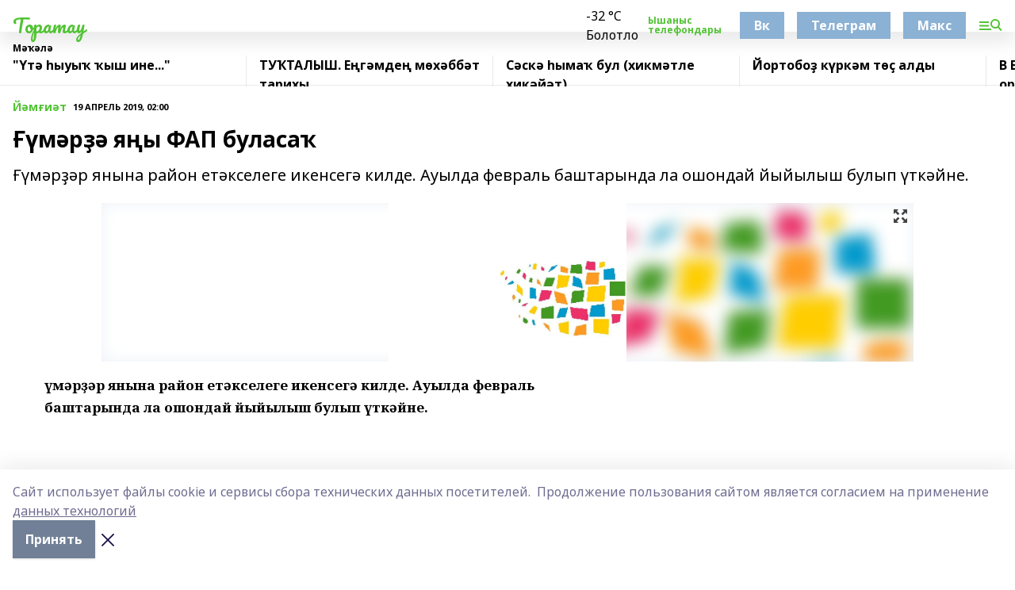

--- FILE ---
content_type: text/html; charset=utf-8
request_url: https://gazeta-toratau.ru/articles/rubrika-7/2019-04-19/m-r-ya-y-fap-bulasa-241393
body_size: 25596
content:
<!doctype html>
<html data-n-head-ssr lang="ru" data-n-head="%7B%22lang%22:%7B%22ssr%22:%22ru%22%7D%7D">
  <head >
    <title>Ғүмәрҙә яңы ФАП буласаҡ</title><meta data-n-head="ssr" data-hid="google" name="google" content="notranslate"><meta data-n-head="ssr" data-hid="charset" charset="utf-8"><meta data-n-head="ssr" name="viewport" content="width=1300"><meta data-n-head="ssr" data-hid="og:url" property="og:url" content="https://gazeta-toratau.ru/articles/rubrika-7/2019-04-19/m-r-ya-y-fap-bulasa-241393"><meta data-n-head="ssr" data-hid="og:type" property="og:type" content="article"><meta data-n-head="ssr" name="yandex-verification" content="6334a6ccfb10cd4c"><meta data-n-head="ssr" name="zen-verification" content="wTa0FFeMI52X1eT1HH3C3RMW7OeRu4kzfrdp2n965FHhqazSs64ceyd2mBm97vEc"><meta data-n-head="ssr" name="google-site-verification" content="BXsgUOqD8vHWCtnodNbOtCyWD5IOpGl9kbkMAA0ZH20"><meta data-n-head="ssr" data-hid="og:title" property="og:title" content="Ғүмәрҙә яңы ФАП буласаҡ"><meta data-n-head="ssr" data-hid="og:description" property="og:description" content="Ғүмәрҙәр янына район етәкселеге икенсегә килде. Ауылда февраль баштарында ла ошондай йыйылыш булып үткәйне."><meta data-n-head="ssr" data-hid="description" name="description" content="Ғүмәрҙәр янына район етәкселеге икенсегә килде. Ауылда февраль баштарында ла ошондай йыйылыш булып үткәйне."><meta data-n-head="ssr" data-hid="og:image" property="og:image" content="https://gazeta-toratau.ru/attachments/2debbb0ee98f82398209734f408343673a8fe047/store/crop/0/0/1024/682/1024/682/0/12c5dde38bff142266774fb0f2fe13034821f641536c5d8f86ef167780c0/placeholder.png"><link data-n-head="ssr" rel="icon" href="null"><link data-n-head="ssr" rel="canonical" href="https://gazeta-toratau.ru/articles/rubrika-7/2019-04-19/m-r-ya-y-fap-bulasa-241393"><link data-n-head="ssr" rel="preconnect" href="https://fonts.googleapis.com"><link data-n-head="ssr" rel="stylesheet" href="/fonts/noto-sans/index.css"><link data-n-head="ssr" rel="stylesheet" href="https://fonts.googleapis.com/css2?family=Noto+Serif:wght@400;700&amp;display=swap"><link data-n-head="ssr" rel="stylesheet" href="https://fonts.googleapis.com/css2?family=Inter:wght@400;600;700;900&amp;display=swap"><link data-n-head="ssr" rel="stylesheet" href="https://fonts.googleapis.com/css2?family=Montserrat:wght@400;700&amp;display=swap"><link data-n-head="ssr" rel="stylesheet" href="https://fonts.googleapis.com/css2?family=Pacifico&amp;display=swap"><style data-n-head="ssr">:root { --active-color: #51c334; }</style><script data-n-head="ssr" src="https://yastatic.net/pcode/adfox/loader.js" crossorigin="anonymous"></script><script data-n-head="ssr" src="https://vk.com/js/api/openapi.js" async></script><script data-n-head="ssr" src="https://widget.sparrow.ru/js/embed.js" async></script><script data-n-head="ssr" src="//web.webpushs.com/js/push/fc56f81cafaa63b6cbd9768015557cf6_1.js" async></script><script data-n-head="ssr" src="https://yandex.ru/ads/system/header-bidding.js" async></script><script data-n-head="ssr" src="https://ads.digitalcaramel.com/js/bashinform.ru.js" type="text/javascript"></script><script data-n-head="ssr">window.yaContextCb = window.yaContextCb || []</script><script data-n-head="ssr" src="https://yandex.ru/ads/system/context.js" async></script><script data-n-head="ssr" type="application/ld+json">{
            "@context": "https://schema.org",
            "@type": "NewsArticle",
            "mainEntityOfPage": {
              "@type": "WebPage",
              "@id": "https://gazeta-toratau.ru/articles/rubrika-7/2019-04-19/m-r-ya-y-fap-bulasa-241393"
            },
            "headline" : "Ғүмәрҙә яңы ФАП буласаҡ",
            "image": [
              "https://gazeta-toratau.ru/attachments/2debbb0ee98f82398209734f408343673a8fe047/store/crop/0/0/1024/682/1024/682/0/12c5dde38bff142266774fb0f2fe13034821f641536c5d8f86ef167780c0/placeholder.png"
            ],
            "datePublished": "2019-04-19T02:00:00.000+05:00",
            "author": [],
            "publisher": {
              "@type": "Organization",
              "name": "Торатау",
              "logo": {
                "@type": "ImageObject",
                "url": "null"
              }
            },
            "description": "Ғүмәрҙәр янына район етәкселеге икенсегә килде. Ауылда февраль баштарында ла ошондай йыйылыш булып үткәйне."
          }</script><link rel="preload" href="/_nuxt/274f3bb.js" as="script"><link rel="preload" href="/_nuxt/622ad3e.js" as="script"><link rel="preload" href="/_nuxt/ee7430d.js" as="script"><link rel="preload" href="/_nuxt/bbaf3f9.js" as="script"><link rel="preload" href="/_nuxt/b3945eb.js" as="script"><link rel="preload" href="/_nuxt/1f4701a.js" as="script"><link rel="preload" href="/_nuxt/bb7a823.js" as="script"><link rel="preload" href="/_nuxt/61cd1ad.js" as="script"><link rel="preload" href="/_nuxt/3795d03.js" as="script"><link rel="preload" href="/_nuxt/47aac1e.js" as="script"><link rel="preload" href="/_nuxt/9842943.js" as="script"><style data-vue-ssr-id="02097838:0 0211d3d2:0 7e56e4e3:0 78c231fa:0 2b202313:0 3ba5510c:0 7deb7420:0 7501b878:0 67a80222:0 01f9c408:0 f11faff8:0 01b9542b:0 74a8f3db:0 fd82e6f0:0 69552a97:0 2bc4b7f8:0 77d4baa4:0 6f94af7f:0 0a7c8cf7:0 67baf181:0 a473ccf0:0 5e85ad43:0 3eb3f9ae:0 0684d134:0 7eba589d:0 44e53ad8:0 d15e8f64:0">.fade-enter,.fade-leave-to{opacity:0}.fade-enter-active,.fade-leave-active{transition:opacity .2s ease}.fade-up-enter-active,.fade-up-leave-active{transition:all .35s}.fade-up-enter,.fade-up-leave-to{opacity:0;transform:translateY(-20px)}.rubric-date{display:flex;align-items:flex-end;margin-bottom:1rem}.cm-rubric{font-weight:700;font-size:14px;margin-right:.5rem;color:var(--active-color)}.cm-date{font-size:11px;text-transform:uppercase;font-weight:700}.cm-story{font-weight:700;font-size:14px;margin-left:.5rem;margin-right:.5rem;color:var(--active-color)}.serif-text{font-family:Noto Serif,serif;line-height:1.65;font-size:17px}.bg-img{background-size:cover;background-position:50%;height:0;position:relative;background-color:#e2e2e2;padding-bottom:56%;>img{position:absolute;left:0;top:0;width:100%;height:100%;-o-object-fit:cover;object-fit:cover;-o-object-position:center;object-position:center}}.btn{--text-opacity:1;color:#fff;color:rgba(255,255,255,var(--text-opacity));text-align:center;padding-top:1.5rem;padding-bottom:1.5rem;font-weight:700;cursor:pointer;margin-top:2rem;border-radius:8px;font-size:20px;background:var(--active-color)}.checkbox{border-radius:.5rem;border-width:1px;margin-right:1.25rem;cursor:pointer;border-color:#e9e9eb;width:32px;height:32px}.checkbox.__active{background:var(--active-color) 50% no-repeat url([data-uri]);border-color:var(--active-color)}.h1{margin-top:1rem;margin-bottom:1.5rem;font-weight:700;line-height:1.07;font-size:32px}.all-matters{text-align:center;cursor:pointer;padding-top:1.5rem;padding-bottom:1.5rem;font-weight:700;margin-bottom:2rem;border-radius:8px;background:#f5f5f5;font-size:20px}.all-matters.__small{padding-top:.75rem;padding-bottom:.75rem;margin-top:1.5rem;font-size:14px;border-radius:4px}[data-desktop]{.rubric-date{margin-bottom:1.25rem}.h1{font-size:46px;margin-top:1.5rem;margin-bottom:1.5rem}section.cols{display:grid;margin-left:58px;grid-gap:16px;grid-template-columns:816px 42px 300px}section.list-cols{display:grid;grid-gap:40px;grid-template-columns:1fr 300px}.matter-grid{display:flex;flex-wrap:wrap;margin-right:-16px}.top-sticky{position:-webkit-sticky;position:sticky;top:48px}.top-sticky.local{top:56px}.top-sticky.ig{top:86px}.top-sticky-matter{position:-webkit-sticky;position:sticky;z-index:1;top:102px}.top-sticky-matter.local{top:110px}.top-sticky-matter.ig{top:140px}}.search-form{display:flex;border-bottom-width:1px;--border-opacity:1;border-color:#fff;border-color:rgba(255,255,255,var(--border-opacity));padding-bottom:.75rem;justify-content:space-between;align-items:center;--text-opacity:1;color:#fff;color:rgba(255,255,255,var(--text-opacity));.reset{cursor:pointer;opacity:.5;display:block}input{background-color:transparent;border-style:none;--text-opacity:1;color:#fff;color:rgba(255,255,255,var(--text-opacity));outline:2px solid transparent;outline-offset:2px;width:66.666667%;font-size:20px}input::-moz-placeholder{color:hsla(0,0%,100%,.18824)}input:-ms-input-placeholder{color:hsla(0,0%,100%,.18824)}input::placeholder{color:hsla(0,0%,100%,.18824)}}[data-desktop] .search-form{width:820px;button{border-radius:.25rem;font-weight:700;padding:.5rem 1.5rem;cursor:pointer;--text-opacity:1;color:#fff;color:rgba(255,255,255,var(--text-opacity));font-size:22px;background:var(--active-color)}input{font-size:28px}.reset{margin-right:2rem;margin-left:auto}}html.locked{overflow:hidden}html{body{letter-spacing:-.03em;font-family:Noto Sans,sans-serif;line-height:1.19;font-size:14px}ol,ul{margin-left:2rem;margin-bottom:1rem;li{margin-bottom:.5rem}}ol{list-style-type:decimal}ul{list-style-type:disc}a{cursor:pointer;color:inherit}iframe,img,object,video{max-width:100%}}.container{padding-left:16px;padding-right:16px}[data-desktop]{min-width:1250px;.container{margin-left:auto;margin-right:auto;padding-left:0;padding-right:0;width:1250px}}
/*! normalize.css v8.0.1 | MIT License | github.com/necolas/normalize.css */html{line-height:1.15;-webkit-text-size-adjust:100%}body{margin:0}main{display:block}h1{font-size:2em;margin:.67em 0}hr{box-sizing:content-box;height:0;overflow:visible}pre{font-family:monospace,monospace;font-size:1em}a{background-color:transparent}abbr[title]{border-bottom:none;text-decoration:underline;-webkit-text-decoration:underline dotted;text-decoration:underline dotted}b,strong{font-weight:bolder}code,kbd,samp{font-family:monospace,monospace;font-size:1em}small{font-size:80%}sub,sup{font-size:75%;line-height:0;position:relative;vertical-align:baseline}sub{bottom:-.25em}sup{top:-.5em}img{border-style:none}button,input,optgroup,select,textarea{font-family:inherit;font-size:100%;line-height:1.15;margin:0}button,input{overflow:visible}button,select{text-transform:none}[type=button],[type=reset],[type=submit],button{-webkit-appearance:button}[type=button]::-moz-focus-inner,[type=reset]::-moz-focus-inner,[type=submit]::-moz-focus-inner,button::-moz-focus-inner{border-style:none;padding:0}[type=button]:-moz-focusring,[type=reset]:-moz-focusring,[type=submit]:-moz-focusring,button:-moz-focusring{outline:1px dotted ButtonText}fieldset{padding:.35em .75em .625em}legend{box-sizing:border-box;color:inherit;display:table;max-width:100%;padding:0;white-space:normal}progress{vertical-align:baseline}textarea{overflow:auto}[type=checkbox],[type=radio]{box-sizing:border-box;padding:0}[type=number]::-webkit-inner-spin-button,[type=number]::-webkit-outer-spin-button{height:auto}[type=search]{-webkit-appearance:textfield;outline-offset:-2px}[type=search]::-webkit-search-decoration{-webkit-appearance:none}::-webkit-file-upload-button{-webkit-appearance:button;font:inherit}details{display:block}summary{display:list-item}[hidden],template{display:none}blockquote,dd,dl,figure,h1,h2,h3,h4,h5,h6,hr,p,pre{margin:0}button{background-color:transparent;background-image:none}button:focus{outline:1px dotted;outline:5px auto -webkit-focus-ring-color}fieldset,ol,ul{margin:0;padding:0}ol,ul{list-style:none}html{font-family:Noto Sans,sans-serif;line-height:1.5}*,:after,:before{box-sizing:border-box;border:0 solid #e2e8f0}hr{border-top-width:1px}img{border-style:solid}textarea{resize:vertical}input::-moz-placeholder,textarea::-moz-placeholder{color:#a0aec0}input:-ms-input-placeholder,textarea:-ms-input-placeholder{color:#a0aec0}input::placeholder,textarea::placeholder{color:#a0aec0}[role=button],button{cursor:pointer}table{border-collapse:collapse}h1,h2,h3,h4,h5,h6{font-size:inherit;font-weight:inherit}a{color:inherit;text-decoration:inherit}button,input,optgroup,select,textarea{padding:0;line-height:inherit;color:inherit}code,kbd,pre,samp{font-family:Menlo,Monaco,Consolas,"Liberation Mono","Courier New",monospace}audio,canvas,embed,iframe,img,object,svg,video{display:block;vertical-align:middle}img,video{max-width:100%;height:auto}.appearance-none{-webkit-appearance:none;-moz-appearance:none;appearance:none}.bg-transparent{background-color:transparent}.bg-black{--bg-opacity:1;background-color:#000;background-color:rgba(0,0,0,var(--bg-opacity))}.bg-white{--bg-opacity:1;background-color:#fff;background-color:rgba(255,255,255,var(--bg-opacity))}.bg-gray-200{--bg-opacity:1;background-color:#edf2f7;background-color:rgba(237,242,247,var(--bg-opacity))}.bg-center{background-position:50%}.bg-top{background-position:top}.bg-no-repeat{background-repeat:no-repeat}.bg-cover{background-size:cover}.bg-contain{background-size:contain}.border-collapse{border-collapse:collapse}.border-black{--border-opacity:1;border-color:#000;border-color:rgba(0,0,0,var(--border-opacity))}.border-blue-400{--border-opacity:1;border-color:#63b3ed;border-color:rgba(99,179,237,var(--border-opacity))}.rounded{border-radius:.25rem}.rounded-lg{border-radius:.5rem}.rounded-full{border-radius:9999px}.border-none{border-style:none}.border-2{border-width:2px}.border-4{border-width:4px}.border{border-width:1px}.border-t-0{border-top-width:0}.border-t{border-top-width:1px}.border-b{border-bottom-width:1px}.cursor-pointer{cursor:pointer}.block{display:block}.inline-block{display:inline-block}.flex{display:flex}.table{display:table}.grid{display:grid}.hidden{display:none}.flex-col{flex-direction:column}.flex-wrap{flex-wrap:wrap}.flex-no-wrap{flex-wrap:nowrap}.items-center{align-items:center}.justify-center{justify-content:center}.justify-between{justify-content:space-between}.flex-grow-0{flex-grow:0}.flex-shrink-0{flex-shrink:0}.order-first{order:-9999}.order-last{order:9999}.font-sans{font-family:Noto Sans,sans-serif}.font-serif{font-family:Noto Serif,serif}.font-medium{font-weight:500}.font-semibold{font-weight:600}.font-bold{font-weight:700}.h-3{height:.75rem}.h-6{height:1.5rem}.h-12{height:3rem}.h-auto{height:auto}.h-full{height:100%}.text-xs{font-size:11px}.text-sm{font-size:12px}.text-base{font-size:14px}.text-lg{font-size:16px}.text-xl{font-size:18px}.text-2xl{font-size:21px}.text-3xl{font-size:30px}.text-4xl{font-size:46px}.leading-6{line-height:1.5rem}.leading-none{line-height:1}.leading-tight{line-height:1.07}.leading-snug{line-height:1.125}.m-0{margin:0}.my-0{margin-top:0;margin-bottom:0}.mx-0{margin-left:0;margin-right:0}.mx-1{margin-left:.25rem;margin-right:.25rem}.mx-2{margin-left:.5rem;margin-right:.5rem}.my-4{margin-top:1rem;margin-bottom:1rem}.mx-4{margin-left:1rem;margin-right:1rem}.my-5{margin-top:1.25rem;margin-bottom:1.25rem}.mx-5{margin-left:1.25rem;margin-right:1.25rem}.my-6{margin-top:1.5rem;margin-bottom:1.5rem}.my-8{margin-top:2rem;margin-bottom:2rem}.mx-auto{margin-left:auto;margin-right:auto}.-mx-3{margin-left:-.75rem;margin-right:-.75rem}.-my-4{margin-top:-1rem;margin-bottom:-1rem}.mt-0{margin-top:0}.mr-0{margin-right:0}.mb-0{margin-bottom:0}.ml-0{margin-left:0}.mt-1{margin-top:.25rem}.mr-1{margin-right:.25rem}.mb-1{margin-bottom:.25rem}.ml-1{margin-left:.25rem}.mt-2{margin-top:.5rem}.mr-2{margin-right:.5rem}.mb-2{margin-bottom:.5rem}.ml-2{margin-left:.5rem}.mt-3{margin-top:.75rem}.mr-3{margin-right:.75rem}.mb-3{margin-bottom:.75rem}.mt-4{margin-top:1rem}.mr-4{margin-right:1rem}.mb-4{margin-bottom:1rem}.ml-4{margin-left:1rem}.mt-5{margin-top:1.25rem}.mr-5{margin-right:1.25rem}.mb-5{margin-bottom:1.25rem}.mt-6{margin-top:1.5rem}.mr-6{margin-right:1.5rem}.mb-6{margin-bottom:1.5rem}.mt-8{margin-top:2rem}.mr-8{margin-right:2rem}.mb-8{margin-bottom:2rem}.ml-8{margin-left:2rem}.mt-10{margin-top:2.5rem}.ml-10{margin-left:2.5rem}.mt-12{margin-top:3rem}.mb-12{margin-bottom:3rem}.mt-16{margin-top:4rem}.mb-16{margin-bottom:4rem}.mr-20{margin-right:5rem}.mr-auto{margin-right:auto}.ml-auto{margin-left:auto}.mt-px{margin-top:1px}.-mt-2{margin-top:-.5rem}.max-w-none{max-width:none}.max-w-full{max-width:100%}.object-contain{-o-object-fit:contain;object-fit:contain}.object-cover{-o-object-fit:cover;object-fit:cover}.object-center{-o-object-position:center;object-position:center}.opacity-0{opacity:0}.opacity-50{opacity:.5}.outline-none{outline:2px solid transparent;outline-offset:2px}.overflow-auto{overflow:auto}.overflow-hidden{overflow:hidden}.overflow-visible{overflow:visible}.p-0{padding:0}.p-2{padding:.5rem}.p-3{padding:.75rem}.p-4{padding:1rem}.p-8{padding:2rem}.px-0{padding-left:0;padding-right:0}.py-1{padding-top:.25rem;padding-bottom:.25rem}.px-1{padding-left:.25rem;padding-right:.25rem}.py-2{padding-top:.5rem;padding-bottom:.5rem}.px-2{padding-left:.5rem;padding-right:.5rem}.py-3{padding-top:.75rem;padding-bottom:.75rem}.px-3{padding-left:.75rem;padding-right:.75rem}.py-4{padding-top:1rem;padding-bottom:1rem}.px-4{padding-left:1rem;padding-right:1rem}.px-5{padding-left:1.25rem;padding-right:1.25rem}.px-6{padding-left:1.5rem;padding-right:1.5rem}.py-8{padding-top:2rem;padding-bottom:2rem}.py-10{padding-top:2.5rem;padding-bottom:2.5rem}.pt-0{padding-top:0}.pr-0{padding-right:0}.pb-0{padding-bottom:0}.pt-1{padding-top:.25rem}.pt-2{padding-top:.5rem}.pb-2{padding-bottom:.5rem}.pl-2{padding-left:.5rem}.pt-3{padding-top:.75rem}.pb-3{padding-bottom:.75rem}.pt-4{padding-top:1rem}.pr-4{padding-right:1rem}.pb-4{padding-bottom:1rem}.pl-4{padding-left:1rem}.pt-5{padding-top:1.25rem}.pr-5{padding-right:1.25rem}.pb-5{padding-bottom:1.25rem}.pl-5{padding-left:1.25rem}.pt-6{padding-top:1.5rem}.pb-6{padding-bottom:1.5rem}.pl-6{padding-left:1.5rem}.pt-8{padding-top:2rem}.pb-8{padding-bottom:2rem}.pr-10{padding-right:2.5rem}.pb-12{padding-bottom:3rem}.pl-12{padding-left:3rem}.pb-16{padding-bottom:4rem}.pointer-events-none{pointer-events:none}.fixed{position:fixed}.absolute{position:absolute}.relative{position:relative}.sticky{position:-webkit-sticky;position:sticky}.top-0{top:0}.right-0{right:0}.bottom-0{bottom:0}.left-0{left:0}.left-auto{left:auto}.shadow{box-shadow:0 1px 3px 0 rgba(0,0,0,.1),0 1px 2px 0 rgba(0,0,0,.06)}.shadow-none{box-shadow:none}.text-center{text-align:center}.text-right{text-align:right}.text-transparent{color:transparent}.text-black{--text-opacity:1;color:#000;color:rgba(0,0,0,var(--text-opacity))}.text-white{--text-opacity:1;color:#fff;color:rgba(255,255,255,var(--text-opacity))}.text-gray-600{--text-opacity:1;color:#718096;color:rgba(113,128,150,var(--text-opacity))}.text-gray-700{--text-opacity:1;color:#4a5568;color:rgba(74,85,104,var(--text-opacity))}.uppercase{text-transform:uppercase}.underline{text-decoration:underline}.tracking-tight{letter-spacing:-.05em}.select-none{-webkit-user-select:none;-moz-user-select:none;-ms-user-select:none;user-select:none}.select-all{-webkit-user-select:all;-moz-user-select:all;-ms-user-select:all;user-select:all}.visible{visibility:visible}.invisible{visibility:hidden}.whitespace-no-wrap{white-space:nowrap}.w-3{width:.75rem}.w-auto{width:auto}.w-1\/3{width:33.333333%}.w-full{width:100%}.z-20{z-index:20}.z-50{z-index:50}.gap-1{grid-gap:.25rem;gap:.25rem}.gap-2{grid-gap:.5rem;gap:.5rem}.gap-3{grid-gap:.75rem;gap:.75rem}.gap-4{grid-gap:1rem;gap:1rem}.gap-5{grid-gap:1.25rem;gap:1.25rem}.gap-6{grid-gap:1.5rem;gap:1.5rem}.gap-8{grid-gap:2rem;gap:2rem}.gap-10{grid-gap:2.5rem;gap:2.5rem}.grid-cols-1{grid-template-columns:repeat(1,minmax(0,1fr))}.grid-cols-2{grid-template-columns:repeat(2,minmax(0,1fr))}.grid-cols-3{grid-template-columns:repeat(3,minmax(0,1fr))}.grid-cols-4{grid-template-columns:repeat(4,minmax(0,1fr))}.grid-cols-5{grid-template-columns:repeat(5,minmax(0,1fr))}.transform{--transform-translate-x:0;--transform-translate-y:0;--transform-rotate:0;--transform-skew-x:0;--transform-skew-y:0;--transform-scale-x:1;--transform-scale-y:1;transform:translateX(var(--transform-translate-x)) translateY(var(--transform-translate-y)) rotate(var(--transform-rotate)) skewX(var(--transform-skew-x)) skewY(var(--transform-skew-y)) scaleX(var(--transform-scale-x)) scaleY(var(--transform-scale-y))}.transition-all{transition-property:all}.transition{transition-property:background-color,border-color,color,fill,stroke,opacity,box-shadow,transform}@-webkit-keyframes spin{to{transform:rotate(1turn)}}@keyframes spin{to{transform:rotate(1turn)}}@-webkit-keyframes ping{75%,to{transform:scale(2);opacity:0}}@keyframes ping{75%,to{transform:scale(2);opacity:0}}@-webkit-keyframes pulse{50%{opacity:.5}}@keyframes pulse{50%{opacity:.5}}@-webkit-keyframes bounce{0%,to{transform:translateY(-25%);-webkit-animation-timing-function:cubic-bezier(.8,0,1,1);animation-timing-function:cubic-bezier(.8,0,1,1)}50%{transform:none;-webkit-animation-timing-function:cubic-bezier(0,0,.2,1);animation-timing-function:cubic-bezier(0,0,.2,1)}}@keyframes bounce{0%,to{transform:translateY(-25%);-webkit-animation-timing-function:cubic-bezier(.8,0,1,1);animation-timing-function:cubic-bezier(.8,0,1,1)}50%{transform:none;-webkit-animation-timing-function:cubic-bezier(0,0,.2,1);animation-timing-function:cubic-bezier(0,0,.2,1)}}
.nuxt-progress{position:fixed;top:0;left:0;right:0;height:2px;width:0;opacity:1;transition:width .1s,opacity .4s;background-color:var(--active-color);z-index:999999}.nuxt-progress.nuxt-progress-notransition{transition:none}.nuxt-progress-failed{background-color:red}
.page_1iNBq{position:relative;min-height:65vh}[data-desktop]{.topBanner_Im5IM{margin-left:auto;margin-right:auto;width:1256px}}
.bnr_2VvRX{margin-left:auto;margin-right:auto;width:300px}.bnr_2VvRX:not(:empty){margin-bottom:1rem}.bnrContainer_1ho9N.mb-0 .bnr_2VvRX{margin-bottom:0}[data-desktop]{.bnr_2VvRX{width:auto;margin-left:0;margin-right:0}}
.topline-container[data-v-7682f57c]{position:-webkit-sticky;position:sticky;top:0;z-index:10}.bottom-menu[data-v-7682f57c]{--bg-opacity:1;background-color:#fff;background-color:rgba(255,255,255,var(--bg-opacity));height:45px;box-shadow:0 15px 20px rgba(0,0,0,.08)}.bottom-menu.__dark[data-v-7682f57c]{--bg-opacity:1;background-color:#000;background-color:rgba(0,0,0,var(--bg-opacity));.bottom-menu-link{--text-opacity:1;color:#fff;color:rgba(255,255,255,var(--text-opacity))}.bottom-menu-link:hover{color:var(--active-color)}}.bottom-menu-links[data-v-7682f57c]{display:flex;overflow:auto;grid-gap:1rem;gap:1rem;padding-top:1rem;padding-bottom:1rem;scrollbar-width:none}.bottom-menu-links[data-v-7682f57c]::-webkit-scrollbar{display:none}.bottom-menu-link[data-v-7682f57c]{white-space:nowrap;font-weight:700}.bottom-menu-link[data-v-7682f57c]:hover{color:var(--active-color)}
.topline_KUXuM{--bg-opacity:1;background-color:#fff;background-color:rgba(255,255,255,var(--bg-opacity));padding-top:.5rem;padding-bottom:.5rem;position:relative;box-shadow:0 15px 20px rgba(0,0,0,.08);height:40px;z-index:1}.topline_KUXuM.__dark_3HDH5{--bg-opacity:1;background-color:#000;background-color:rgba(0,0,0,var(--bg-opacity))}[data-desktop]{.topline_KUXuM{height:50px}}
.container_3LUUG{display:flex;align-items:center;justify-content:space-between}.container_3LUUG.__dark_AMgBk{.logo_1geVj{--text-opacity:1;color:#fff;color:rgba(255,255,255,var(--text-opacity))}.menu-trigger_2_P72{--bg-opacity:1;background-color:#fff;background-color:rgba(255,255,255,var(--bg-opacity))}.lang_107ai,.topline-item_1BCyx{--text-opacity:1;color:#fff;color:rgba(255,255,255,var(--text-opacity))}.lang_107ai{background-image:url([data-uri])}}.lang_107ai{margin-left:auto;margin-right:1.25rem;padding-right:1rem;padding-left:.5rem;cursor:pointer;display:flex;align-items:center;font-weight:700;-webkit-appearance:none;-moz-appearance:none;appearance:none;outline:2px solid transparent;outline-offset:2px;text-transform:uppercase;background:no-repeat url([data-uri]) calc(100% - 3px) 50%}.logo-img_9ttWw{max-height:30px}.logo-text_Gwlnp{white-space:nowrap;font-family:Pacifico,serif;font-size:24px;line-height:.9;color:var(--active-color)}.menu-trigger_2_P72{cursor:pointer;width:30px;height:24px;background:var(--active-color);-webkit-mask:no-repeat url(/_nuxt/img/menu.cffb7c4.svg) center;mask:no-repeat url(/_nuxt/img/menu.cffb7c4.svg) center}.menu-trigger_2_P72.__cross_3NUSb{-webkit-mask-image:url([data-uri]);mask-image:url([data-uri])}.topline-item_1BCyx{font-weight:700;line-height:1;margin-right:16px}.topline-item_1BCyx,.topline-item_1BCyx.blue_1SDgs,.topline-item_1BCyx.red_1EmKm{--text-opacity:1;color:#fff;color:rgba(255,255,255,var(--text-opacity))}.topline-item_1BCyx.blue_1SDgs,.topline-item_1BCyx.red_1EmKm{padding:9px 18px;background:#8bb1d4}.topline-item_1BCyx.red_1EmKm{background:#c23030}.topline-item_1BCyx.default_3xuLv{font-size:12px;color:var(--active-color);max-width:100px}[data-desktop]{.logo-img_9ttWw{max-height:40px}.logo-text_Gwlnp{position:relative;top:-3px;font-size:36px}.slogan-desktop_2LraR{font-size:11px;margin-left:2.5rem;font-weight:700;text-transform:uppercase;color:#5e6a70}.lang_107ai{margin-left:0}}
.weather[data-v-f75b9a02]{display:flex;align-items:center;.icon{border-radius:9999px;margin-right:.5rem;background:var(--active-color) no-repeat 50%/11px;width:18px;height:18px}.clear{background-image:url(/_nuxt/img/clear.504a39c.svg)}.clouds{background-image:url(/_nuxt/img/clouds.35bb1b1.svg)}.few_clouds{background-image:url(/_nuxt/img/few_clouds.849e8ce.svg)}.rain{background-image:url(/_nuxt/img/rain.fa221cc.svg)}.snow{background-image:url(/_nuxt/img/snow.3971728.svg)}.thunderstorm_w_rain{background-image:url(/_nuxt/img/thunderstorm_w_rain.f4f5bf2.svg)}.thunderstorm{background-image:url(/_nuxt/img/thunderstorm.bbf00c1.svg)}.text{font-size:12px;font-weight:700;line-height:1;color:rgba(0,0,0,.9)}}.__dark.weather .text[data-v-f75b9a02]{--text-opacity:1;color:#fff;color:rgba(255,255,255,var(--text-opacity))}
.block_35WEi{position:-webkit-sticky;position:sticky;left:0;width:100%;padding-top:.75rem;padding-bottom:.75rem;--bg-opacity:1;background-color:#fff;background-color:rgba(255,255,255,var(--bg-opacity));--text-opacity:1;color:#000;color:rgba(0,0,0,var(--text-opacity));height:68px;z-index:8;border-bottom:1px solid rgba(0,0,0,.08235)}.block_35WEi.invisible_3bwn4{visibility:hidden}.block_35WEi.local_2u9p8,.block_35WEi.local_ext_2mSQw{top:40px}.block_35WEi.local_2u9p8.has_bottom_items_u0rcZ,.block_35WEi.local_ext_2mSQw.has_bottom_items_u0rcZ{top:85px}.block_35WEi.ig_3ld7e{top:50px}.block_35WEi.ig_3ld7e.has_bottom_items_u0rcZ{top:95px}.block_35WEi.bi_3BhQ1,.block_35WEi.bi_ext_1Yp6j{top:49px}.block_35WEi.bi_3BhQ1.has_bottom_items_u0rcZ,.block_35WEi.bi_ext_1Yp6j.has_bottom_items_u0rcZ{top:94px}.block_35WEi.red_wPGsU{background:#fdf3f3;.blockTitle_1BF2P{color:#d65a47}}.block_35WEi.blue_2AJX7{background:#e6ecf2;.blockTitle_1BF2P{color:#8bb1d4}}.block_35WEi{.loading_1RKbb{height:1.5rem;margin:0 auto}}.blockTitle_1BF2P{font-weight:700;font-size:12px;margin-bottom:.25rem;display:inline-block;overflow:hidden;max-height:1.2em;display:-webkit-box;-webkit-line-clamp:1;-webkit-box-orient:vertical;text-overflow:ellipsis}.items_2XU71{display:flex;overflow:auto;margin-left:-16px;margin-right:-16px;padding-left:16px;padding-right:16px}.items_2XU71::-webkit-scrollbar{display:none}.item_KFfAv{flex-shrink:0;flex-grow:0;padding-right:1rem;margin-right:1rem;font-weight:700;overflow:hidden;width:295px;max-height:2.4em;border-right:1px solid rgba(0,0,0,.08235);display:-webkit-box;-webkit-line-clamp:2;-webkit-box-orient:vertical;text-overflow:ellipsis}.item_KFfAv:hover{opacity:.75}[data-desktop]{.block_35WEi{height:54px}.block_35WEi.local_2u9p8,.block_35WEi.local_ext_2mSQw{top:50px}.block_35WEi.local_2u9p8.has_bottom_items_u0rcZ,.block_35WEi.local_ext_2mSQw.has_bottom_items_u0rcZ{top:95px}.block_35WEi.ig_3ld7e{top:80px}.block_35WEi.ig_3ld7e.has_bottom_items_u0rcZ{top:125px}.block_35WEi.bi_3BhQ1,.block_35WEi.bi_ext_1Yp6j{top:42px}.block_35WEi.bi_3BhQ1.has_bottom_items_u0rcZ,.block_35WEi.bi_ext_1Yp6j.has_bottom_items_u0rcZ{top:87px}.block_35WEi.image_3yONs{.prev_1cQoq{background-image:url([data-uri])}.next_827zB{background-image:url([data-uri])}}.wrapper_TrcU4{display:grid;grid-template-columns:240px calc(100% - 320px)}.next_827zB,.prev_1cQoq{position:absolute;cursor:pointer;width:24px;height:24px;top:4px;left:210px;background:url([data-uri])}.next_827zB{left:auto;right:15px;background:url([data-uri])}.blockTitle_1BF2P{font-size:18px;padding-right:2.5rem;margin-right:0;max-height:2.4em;-webkit-line-clamp:2}.items_2XU71{margin-left:0;padding-left:0;-ms-scroll-snap-type:x mandatory;scroll-snap-type:x mandatory;scroll-behavior:smooth;scrollbar-width:none}.item_KFfAv,.items_2XU71{margin-right:0;padding-right:0}.item_KFfAv{padding-left:1.25rem;scroll-snap-align:start;width:310px;border-left:1px solid rgba(0,0,0,.08235);border-right:none}}
@-webkit-keyframes rotate-data-v-8cdd8c10{0%{transform:rotate(0)}to{transform:rotate(1turn)}}@keyframes rotate-data-v-8cdd8c10{0%{transform:rotate(0)}to{transform:rotate(1turn)}}.component[data-v-8cdd8c10]{height:3rem;margin-top:1.5rem;margin-bottom:1.5rem;display:flex;justify-content:center;align-items:center;span{height:100%;width:4rem;background:no-repeat url(/_nuxt/img/loading.dd38236.svg) 50%/contain;-webkit-animation:rotate-data-v-8cdd8c10 .8s infinite;animation:rotate-data-v-8cdd8c10 .8s infinite}}
.promo_ZrQsB{text-align:center;display:block;--text-opacity:1;color:#fff;color:rgba(255,255,255,var(--text-opacity));font-weight:500;font-size:16px;line-height:1;position:relative;z-index:1;background:#d65a47;padding:6px 20px}[data-desktop]{.promo_ZrQsB{margin-left:auto;margin-right:auto;font-size:18px;padding:12px 40px}}
.feedTriggerMobile_1uP3h{text-align:center;width:100%;left:0;bottom:0;padding:1rem;color:#000;color:rgba(0,0,0,var(--text-opacity));background:#e7e7e7;filter:drop-shadow(0 -10px 30px rgba(0,0,0,.4))}.feedTriggerMobile_1uP3h,[data-desktop] .feedTriggerDesktop_eR1zC{position:fixed;font-weight:700;--text-opacity:1;z-index:8}[data-desktop] .feedTriggerDesktop_eR1zC{color:#fff;color:rgba(255,255,255,var(--text-opacity));cursor:pointer;padding:1rem 1rem 1rem 1.5rem;display:flex;align-items:center;justify-content:space-between;width:auto;font-size:28px;right:20px;bottom:20px;line-height:.85;background:var(--active-color);.new_36fkO{--bg-opacity:1;background-color:#fff;background-color:rgba(255,255,255,var(--bg-opacity));font-size:18px;padding:.25rem .5rem;margin-left:1rem;color:var(--active-color)}}
.noindex_1PbKm{display:block}.rubricDate_XPC5P{display:flex;margin-bottom:1rem;align-items:center;flex-wrap:wrap;grid-row-gap:.5rem;row-gap:.5rem}[data-desktop]{.rubricDate_XPC5P{margin-left:58px}.noindex_1PbKm,.pollContainer_25rgc{margin-left:40px}.noindex_1PbKm{width:700px}}
.h1_fQcc_{margin-top:0;margin-bottom:1rem;font-size:28px}.bigLead_37UJd{margin-bottom:1.25rem;font-size:20px}[data-desktop]{.h1_fQcc_{margin-bottom:1.25rem;margin-top:0;font-size:40px}.bigLead_37UJd{font-size:21px;margin-bottom:2rem}.smallLead_3mYo6{font-size:21px;font-weight:500}.leadImg_n0Xok{display:grid;grid-gap:2rem;gap:2rem;margin-bottom:2rem;grid-template-columns:repeat(2,minmax(0,1fr));margin-left:40px;width:700px}}
.partner[data-v-73e20f19]{margin-top:1rem;margin-bottom:1rem;color:rgba(0,0,0,.31373)}
.blurImgContainer_3_532{position:relative;overflow:hidden;--bg-opacity:1;background-color:#edf2f7;background-color:rgba(237,242,247,var(--bg-opacity));background-position:50%;background-repeat:no-repeat;display:flex;align-items:center;justify-content:center;aspect-ratio:16/9;background-image:url(/img/loading.svg)}.blurImgBlur_2fI8T{background-position:50%;background-size:cover;filter:blur(10px)}.blurImgBlur_2fI8T,.blurImgImg_ZaMSE{position:absolute;left:0;top:0;width:100%;height:100%}.blurImgImg_ZaMSE{-o-object-fit:contain;object-fit:contain;-o-object-position:center;object-position:center}.play_hPlPQ{background-size:contain;background-position:50%;background-repeat:no-repeat;position:relative;z-index:1;width:18%;min-width:30px;max-width:80px;aspect-ratio:1/1;background-image:url([data-uri])}[data-desktop]{.play_hPlPQ{min-width:35px}}
.fs-icon[data-v-2dcb0dcc]{position:absolute;cursor:pointer;right:0;top:0;transition-property:background-color,border-color,color,fill,stroke,opacity,box-shadow,transform;transition-duration:.3s;width:25px;height:25px;background:url(/_nuxt/img/fs.32f317e.svg) 0 100% no-repeat}
.photoText_slx0c{padding-top:.25rem;font-family:Noto Serif,serif;font-size:13px;a{color:var(--active-color)}}.author_1ZcJr{color:rgba(0,0,0,.50196);span{margin-right:.25rem}}[data-desktop]{.photoText_slx0c{padding-top:.75rem;font-size:12px;line-height:1}.author_1ZcJr{font-size:11px}}.photoText_slx0c.textWhite_m9vxt{--text-opacity:1;color:#fff;color:rgba(255,255,255,var(--text-opacity));.author_1ZcJr{--text-opacity:1;color:#fff;color:rgba(255,255,255,var(--text-opacity))}}
.block_1h4f8{margin-bottom:1.5rem}[data-desktop] .block_1h4f8{margin-bottom:2rem}
.paragraph[data-v-7a4bd814]{a{color:var(--active-color)}p{margin-bottom:1.5rem}ol,ul{margin-left:2rem;margin-bottom:1rem;li{margin-bottom:.5rem}}ol{list-style-type:decimal}ul{list-style-type:disc}.question{font-weight:700;font-size:21px;line-height:1.43}.answer:before,.question:before{content:"— "}h2,h3,h4{font-weight:700;margin-bottom:1.5rem;line-height:1.07;font-family:Noto Sans,sans-serif}h2{font-size:30px}h3{font-size:21px}h4{font-size:18px}blockquote{padding-top:1rem;padding-bottom:1rem;margin-bottom:1rem;font-weight:700;font-family:Noto Sans,sans-serif;border-top:6px solid var(--active-color);border-bottom:6px solid var(--active-color);font-size:19px;line-height:1.15}.table-wrapper{overflow:auto}table{border-collapse:collapse;margin-top:1rem;margin-bottom:1rem;min-width:100%;td{padding:.75rem .5rem;border-width:1px}p{margin:0}}}
.imageContainer_N5llU{position:relative;--bg-opacity:1;background-color:#edf2f7;background-color:rgba(237,242,247,var(--bg-opacity))}[data-desktop]{.imageBlock_36ZEy{margin-left:40px;width:700px}}
.readus_3o8ag{margin-bottom:1.5rem;font-weight:700;font-size:16px}.subscribeButton_2yILe{font-weight:700;--text-opacity:1;color:#fff;color:rgba(255,255,255,var(--text-opacity));text-align:center;letter-spacing:-.05em;background:var(--active-color);padding:0 8px 3px;border-radius:11px;font-size:15px;width:140px}.rTitle_ae5sX{margin-bottom:1rem;font-family:Noto Sans,sans-serif;font-weight:700;color:#202022;font-size:20px;font-style:normal;line-height:normal}.items_1vOtx{display:flex;flex-wrap:wrap;grid-gap:.75rem;gap:.75rem;max-width:360px}.items_1vOtx.regional_OHiaP{.socialIcon_1xwkP{width:calc(33% - 10px)}.socialIcon_1xwkP:first-child,.socialIcon_1xwkP:nth-child(2){width:calc(50% - 10px)}}.socialIcon_1xwkP{margin-bottom:.5rem;background-size:contain;background-repeat:no-repeat;flex-shrink:0;width:calc(50% - 10px);background-position:0;height:30px}.vkIcon_1J2rG{background-image:url(/_nuxt/img/vk.07bf3d5.svg)}.vkShortIcon_1XRTC{background-image:url(/_nuxt/img/vk-short.1e19426.svg)}.tgIcon_3Y6iI{background-image:url(/_nuxt/img/tg.bfb93b5.svg)}.zenIcon_1Vpt0{background-image:url(/_nuxt/img/zen.1c41c49.svg)}.okIcon_3Q4dv{background-image:url(/_nuxt/img/ok.de8d66c.svg)}.okShortIcon_12fSg{background-image:url(/_nuxt/img/ok-short.e0e3723.svg)}.maxIcon_3MreL{background-image:url(/_nuxt/img/max.da7c1ef.png)}[data-desktop]{.readus_3o8ag{margin-left:2.5rem}.items_1vOtx{flex-wrap:nowrap;max-width:none;align-items:center}.subscribeButton_2yILe{text-align:center;font-weight:700;width:auto;padding:4px 7px 7px;font-size:25px}.socialIcon_1xwkP{height:45px}.vkIcon_1J2rG{width:197px!important}.vkShortIcon_1XRTC{width:90px!important}.tgIcon_3Y6iI{width:160px!important}.zenIcon_1Vpt0{width:110px!important}.okIcon_3Q4dv{width:256px!important}.okShortIcon_12fSg{width:90px!important}.maxIcon_3MreL{width:110px!important}}
.socials_3qx1G{margin-bottom:1.5rem}.socials_3qx1G.__black a{--border-opacity:1;border-color:#000;border-color:rgba(0,0,0,var(--border-opacity))}.socials_3qx1G.__border-white_1pZ66 .items_JTU4t a{--border-opacity:1;border-color:#fff;border-color:rgba(255,255,255,var(--border-opacity))}.socials_3qx1G{a{display:block;background-position:50%;background-repeat:no-repeat;cursor:pointer;width:20%;border:.5px solid #e2e2e2;border-right-width:0;height:42px}a:last-child{border-right-width:1px}}.items_JTU4t{display:flex}.vk_3jS8H{background-image:url(/_nuxt/img/vk.a3fc87d.svg)}.ok_3Znis{background-image:url(/_nuxt/img/ok.480e53f.svg)}.wa_32a2a{background-image:url(/_nuxt/img/wa.f2f254d.svg)}.tg_1vndD{background-image:url([data-uri])}.print_3gkIT{background-image:url(/_nuxt/img/print.f5ef7f3.svg)}.max_sqBYC{background-image:url([data-uri])}[data-desktop]{.socials_3qx1G{margin-bottom:0;width:42px}.socials_3qx1G.__sticky{position:-webkit-sticky;position:sticky;top:102px}.socials_3qx1G.__sticky.local_3XMUZ{top:110px}.socials_3qx1G.__sticky.ig_zkzMn{top:140px}.socials_3qx1G{a{width:auto;border-width:1px;border-bottom-width:0}a:last-child{border-bottom-width:1px}}.items_JTU4t{display:block}}.socials_3qx1G.__dark_1QzU6{a{border-color:#373737}.vk_3jS8H{background-image:url(/_nuxt/img/vk-white.dc41d20.svg)}.ok_3Znis{background-image:url(/_nuxt/img/ok-white.c2036d3.svg)}.wa_32a2a{background-image:url(/_nuxt/img/wa-white.e567518.svg)}.tg_1vndD{background-image:url([data-uri])}.print_3gkIT{background-image:url(/_nuxt/img/print-white.f6fd3d9.svg)}.max_sqBYC{background-image:url([data-uri])}}
.blockTitle_2XRiy{margin-bottom:.75rem;font-weight:700;font-size:28px}.itemsContainer_3JjHp{overflow:auto;margin-right:-1rem}.items_Kf7PA{width:770px;display:flex;overflow:auto}.teaserItem_ZVyTH{padding:.75rem;background:#f2f2f4;width:240px;margin-right:16px;.img_3lUmb{margin-bottom:.5rem}.title_3KNuK{line-height:1.07;font-size:18px;font-weight:700}}.teaserItem_ZVyTH:hover .title_3KNuK{color:var(--active-color)}[data-desktop]{.blockTitle_2XRiy{font-size:30px}.itemsContainer_3JjHp{margin-right:0;overflow:visible}.items_Kf7PA{display:grid;grid-template-columns:repeat(3,minmax(0,1fr));grid-gap:1.5rem;gap:1.5rem;width:auto;overflow:visible}.teaserItem_ZVyTH{width:auto;margin-right:0;background-color:transparent;padding:0;.img_3lUmb{background:#8894a2 url(/_nuxt/img/pattern-mix.5c9ce73.svg) 100% 100% no-repeat;padding-right:40px}.title_3KNuK{font-size:21px}}}
.footer_2pohu{padding:2rem .75rem;margin-top:2rem;position:relative;background:#282828;color:#eceff1}[data-desktop]{.footer_2pohu{padding:2.5rem 0}}
.footerContainer_YJ8Ze{display:grid;grid-template-columns:repeat(1,minmax(0,1fr));grid-gap:20px;font-family:Inter,sans-serif;font-size:13px;line-height:1.38;a{--text-opacity:1;color:#fff;color:rgba(255,255,255,var(--text-opacity));opacity:.75}a:hover{opacity:.5}}.contacts_3N-fT{display:grid;grid-template-columns:repeat(1,minmax(0,1fr));grid-gap:.75rem;gap:.75rem}[data-desktop]{.footerContainer_YJ8Ze{grid-gap:2.5rem;gap:2.5rem;grid-template-columns:1fr 1fr 1fr 220px;padding-bottom:20px!important}.footerContainer_YJ8Ze.__2_3FM1O{grid-template-columns:1fr 220px}.footerContainer_YJ8Ze.__3_2yCD-{grid-template-columns:1fr 1fr 220px}.footerContainer_YJ8Ze.__4_33040{grid-template-columns:1fr 1fr 1fr 220px}}</style>
  </head>
  <body class="desktop " data-desktop="1" data-n-head="%7B%22class%22:%7B%22ssr%22:%22desktop%20%22%7D,%22data-desktop%22:%7B%22ssr%22:%221%22%7D%7D">
    <div data-server-rendered="true" id="__nuxt"><!----><div id="__layout"><div><!----> <div class="bg-white"><div class="bnrContainer_1ho9N mb-0 topBanner_Im5IM"><div title="banner_1" class="adfox-bnr bnr_2VvRX"></div></div> <!----> <div class="mb-0 bnrContainer_1ho9N"><div title="fullscreen" class="html-bnr bnr_2VvRX"></div></div> <!----></div> <div class="topline-container" data-v-7682f57c><div data-v-7682f57c><div class="topline_KUXuM"><div class="container container_3LUUG"><a href="/" class="nuxt-link-active logo-text_Gwlnp">Торатау</a> <!----> <div class="weather ml-auto mr-3" data-v-f75b9a02><div class="icon clouds" data-v-f75b9a02></div> <div class="text" data-v-f75b9a02>-32 °С <br data-v-f75b9a02>Болотло</div></div> <a href="https://gazeta-toratau.ru/articles/rubrika-7/2021-11-18/telefony-doveriya-2587565" target="_blank" class="topline-item_1BCyx container __dark logo menu-trigger lang topline-item logo-img logo-text __cross blue red default slogan-desktop __inject__">Ышаныс телефондары</a><a href="https://vk.com/gazeta_toratay" target="_blank" class="topline-item_1BCyx blue_1SDgs">Вк</a><a href="https://t.me/toratauishimbay" target="_blank" class="topline-item_1BCyx blue_1SDgs">Телеграм</a><a href="https://max.ru/gazeta_toratay" target="_blank" class="topline-item_1BCyx blue_1SDgs">Макс </a> <!----> <div class="menu-trigger_2_P72"></div></div></div></div> <!----></div> <div><div class="block_35WEi undefined local_ext_2mSQw"><div class="component loading_1RKbb" data-v-8cdd8c10><span data-v-8cdd8c10></span></div></div> <!----> <div class="page_1iNBq"><div><!----> <div class="feedTriggerDesktop_eR1zC"><span>Бөтә яңылыҡтар</span> <!----></div></div> <div class="container mt-4"><div><div class="rubricDate_XPC5P"><a href="/articles/rubrika-7" class="cm-rubric nuxt-link-active">Йәмғиәт</a> <div class="cm-date mr-2">19 Апрель 2019, 02:00</div> <!----> <!----></div> <section class="cols"><div><div class="mb-4"><!----> <h1 class="h1 h1_fQcc_">Ғүмәрҙә яңы ФАП буласаҡ</h1> <h2 class="bigLead_37UJd">Ғүмәрҙәр янына район етәкселеге икенсегә килде. Ауылда февраль баштарында ла ошондай йыйылыш булып үткәйне.</h2> <div data-v-73e20f19><!----> <!----></div> <!----> <div class="relative mx-auto" style="max-width:1024px;"><div><div class="blurImgContainer_3_532" style="filter:brightness(100%);min-height:200px;"><div class="blurImgBlur_2fI8T" style="background-image:url(https://gazeta-toratau.ru/attachments/118b3ecfc01ce487f1cf4082f2845f26dc8014f4/store/crop/0/0/1024/682/1600/0/0/12c5dde38bff142266774fb0f2fe13034821f641536c5d8f86ef167780c0/placeholder.png);"></div> <img src="https://gazeta-toratau.ru/attachments/118b3ecfc01ce487f1cf4082f2845f26dc8014f4/store/crop/0/0/1024/682/1600/0/0/12c5dde38bff142266774fb0f2fe13034821f641536c5d8f86ef167780c0/placeholder.png" class="blurImgImg_ZaMSE"> <!----></div> <div class="fs-icon" data-v-2dcb0dcc></div></div> <!----></div></div> <!----> <div><div class="block_1h4f8"><div class="paragraph serif-text" style="margin-left:40px;width:700px;" data-v-7a4bd814><b>Ғүмәрҙәр янына район етәкселеге икенсегә килде. Ауылда февраль баштарында ла ошондай йыйылыш булып үткәйне. </b></div></div><div class="block_1h4f8"><div class="paragraph serif-text" style="margin-left:40px;width:700px;" data-v-7a4bd814><br></div></div><div class="block_1h4f8"><div class="paragraph serif-text" style="margin-left:40px;width:700px;" data-v-7a4bd814><br> Азамат Фәрит улы иң элек шул ваҡытта күтәрелгән мәсьәләләр буйынса нимәләр эшләнеүенә байҡау яһаны. Уларҙың ҡайһылары хәл ителгән, ҡайһылары эшләнеү өҫтөндә. Мәҫәлән, хакимиәт башлығы быйыл ауылда яңы фельдшер-акушерлыҡ пункты төҙөләсәге хаҡында хәбәр итте, эргәһенә туҡталыш эшләү ҙә билдәләнгән. Клубҡа ултырғыстар талап ителгән булһа, был килеүгә 30 өҫтәмә ултырғыс килтерелгәйне инде. Электр көсөргәнеше түбән булыуы ла был ауыл өсөн ҙур проблема, уның да тиҙҙән хәл ителәсәге, трансформатор алмаштырыласағы әйтелде.</div></div><div class="block_1h4f8"><div class="paragraph serif-text" style="margin-left:40px;width:700px;" data-v-7a4bd814><br></div></div><div class="block_1h4f8"><div class="paragraph serif-text" style="margin-left:40px;width:700px;" data-v-7a4bd814><br> Залдан теләктәр менән бергә, рәхмәт һүҙҙәре лә яңғыраны:</div></div><div class="block_1h4f8"><div class="paragraph serif-text" style="margin-left:40px;width:700px;" data-v-7a4bd814><br></div></div><div class="block_1h4f8"><div class="paragraph serif-text" style="margin-left:40px;width:700px;" data-v-7a4bd814><br> - Васильевкаға уҡырға йөрөүсе балалар автобус көткәндә ышыҡта торһон өсөн яңы туҡталыш эшләнде, бының өсөн рәхмәтлебеҙ, - тине Гөлфинә Вәхитова. - Тағы ла бер үтенес:</div></div><div class="block_1h4f8"><div class="paragraph serif-text" style="margin-left:40px;width:700px;" data-v-7a4bd814><br></div></div><div class="block_1h4f8"><div class="paragraph serif-text" style="margin-left:40px;width:700px;" data-v-7a4bd814><br> - Ишембайҙан килгән маршрут автобусы әле ауыл осонан кире борола, яңы туҡталышҡа тиклем барып етеп әйләнһә, халыҡҡа бик уңайлы булыр ине.</div></div><div class="block_1h4f8"><div class="paragraph serif-text" style="margin-left:40px;width:700px;" data-v-7a4bd814><br></div></div><div class="block_1h4f8"><div class="paragraph serif-text" style="margin-left:40px;width:700px;" data-v-7a4bd814><br>  Ә бына Алмалы – Ғүмәр араһына асфальт һалыу теләге быйыл ғына килеп сыҡмай, киләһе йыл ҡарарға тигән бурыс ҡуйылды.</div></div><div class="block_1h4f8"><div class="paragraph serif-text" style="margin-left:40px;width:700px;" data-v-7a4bd814><br></div></div><div class="block_1h4f8"><div class="paragraph serif-text" style="margin-left:40px;width:700px;" data-v-7a4bd814><br> Башҡа мөһим яңылыҡтар ҙа әйтелде. Петровск участка дауаханаһында ремонт башланыу сәбәпле, ваҡытлыса Маҡарға йөрөргә тура килеүе аңлатылды. Күп функциялы үҙәктең Петровскиҙа бүлексәһе эшләй башлаясағы ла халыҡ өсөн ыңғай яңылыҡ булғандыр.</div></div><div class="block_1h4f8"><div class="paragraph serif-text" style="margin-left:40px;width:700px;" data-v-7a4bd814><br></div></div><div class="block_1h4f8"><div class="paragraph serif-text" style="margin-left:40px;width:700px;" data-v-7a4bd814><br> Йәйге осорҙа янғын хәүефһеҙлеге яғынан хәл ҡатмарлана, шуға ғүмәрҙәргә һыу өсөн цистерна бүленәсәге тураһында хәбәр ителде, ләкин уны һаҡлау өсөн ауылда йылытылған урын хәстәрләү бурысы тора. Кеҫә телефоны бәйләнеше лә был төбәктә хәл ителмәгән мәсьәлә. Бөгөнгө көндә уны яйға һалыуҙың төрлө юлдары ҡарала. Ғүмәрҙәр тауҙарының яҙмышы тураһында ла һорауҙарын бирмәй ҡалманы. “Тауға теймәйәсәкбеҙ”, – тигән яуап халыҡтың дәррәү алҡыштарына күмелде.</div></div><div class="block_1h4f8"><div class="paragraph serif-text" style="margin-left:40px;width:700px;" data-v-7a4bd814><br></div></div><div class="block_1h4f8"><div class="paragraph serif-text" style="margin-left:40px;width:700px;" data-v-7a4bd814><br> Ауыл күперҙәрен ремонтлау кәрәклеге хаҡында ла белдерҙеләр, быны комиссия менән барып ҡарау маҡсаты ҡуйылды.</div></div><div class="block_1h4f8"><div class="paragraph serif-text" style="margin-left:40px;width:700px;" data-v-7a4bd814><br></div></div><div class="block_1h4f8"><div class="paragraph serif-text" style="margin-left:40px;width:700px;" data-v-7a4bd814><br> Өҫтәмә рәүештә байтаҡ һорауҙар яңғыраны. Мөһим проблемалар ҙа күтәрелде, шул уҡ ваҡытта халыҡтың үҙенең көсө етерҙәй вағыраҡтары ла яңғыраны.</div></div><div class="block_1h4f8"><div class="paragraph serif-text" style="margin-left:40px;width:700px;" data-v-7a4bd814><br></div></div><div class="block_1h4f8"><div class="paragraph serif-text" style="margin-left:40px;width:700px;" data-v-7a4bd814><br> Ә бына күп ауылдарҙағы аяныслы күренеш - эскелек проблемаһы, ҡыуанысҡа күрә, Ғүмәрҙә булмай сыҡты. Зәһәр спиртлы эсемлек һатыусыларҙың булғандары ла яман шөғөлөн туҡтатҡан. Тимәк, ғүмәрҙәр бөгөнгө көндә ҙур бер проблеманан ҡотолған. Ауылдарын ҡәҙерләп, уның тағы ла яҡшыраҡ булыуын хәстәрләп йәшәгән халыҡтың киләсәккә барлыҡ өмөттәре аҡланһын.</div></div><div class="block_1h4f8"><div class="paragraph serif-text" style="margin-left:40px;width:700px;" data-v-7a4bd814><br></div></div><div class="block_1h4f8"><div class="imageBlock_36ZEy"><!----> <div class="imageContainer_N5llU"><div class="fs-icon" data-v-2dcb0dcc></div> <div class="mx-auto blurImgContainer_3_532"><div class="blurImgBlur_2fI8T"></div> <img class="blurImgImg_ZaMSE"> <!----></div></div> <!----></div></div><div class="block_1h4f8"><div class="imageBlock_36ZEy"><!----> <div class="imageContainer_N5llU"><div class="fs-icon" data-v-2dcb0dcc></div> <div class="mx-auto blurImgContainer_3_532"><div class="blurImgBlur_2fI8T"></div> <img class="blurImgImg_ZaMSE"> <!----></div></div> <!----></div></div><div class="block_1h4f8"><div class="imageBlock_36ZEy"><!----> <div class="imageContainer_N5llU"><div class="fs-icon" data-v-2dcb0dcc></div> <div class="mx-auto blurImgContainer_3_532"><div class="blurImgBlur_2fI8T"></div> <img class="blurImgImg_ZaMSE"> <!----></div></div> <!----></div></div><div class="block_1h4f8"><div class="paragraph serif-text" style="margin-left:40px;width:700px;" data-v-7a4bd814></div></div><div class="block_1h4f8"><div class="paragraph serif-text" style="margin-left:40px;width:700px;" data-v-7a4bd814><br></div></div><div class="block_1h4f8"><div class="paragraph serif-text" style="margin-left:40px;width:700px;" data-v-7a4bd814><br> <b>Фото: автор.</b><br></div></div></div> <!----> <!----> <!----> <!----> <!----> <!----> <!----> <!----> <div class="readus_3o8ag"><div class="rTitle_ae5sX">Читайте нас</div> <div class="items_1vOtx regional_OHiaP"><a href="https://max.ru/gazeta_toratay" target="_blank" title="Открыть в новом окне." class="socialIcon_1xwkP maxIcon_3MreL"></a> <!----> <a href="https://vk.com/gazeta_toratay" target="_blank" title="Открыть в новом окне." class="socialIcon_1xwkP vkShortIcon_1XRTC"></a> <a href="https://dzen.ru/gazeta_toratay" target="_blank" title="Открыть в новом окне." class="socialIcon_1xwkP zenIcon_1Vpt0"></a> <a href="https://ok.ru/group/54015400870031" target="_blank" title="Открыть в новом окне." class="socialIcon_1xwkP okShortIcon_12fSg"></a></div></div></div> <div><div class="__sticky socials_3qx1G"><div class="items_JTU4t"><a class="vk_3jS8H"></a><a class="tg_1vndD"></a><a class="wa_32a2a"></a><a class="ok_3Znis"></a><a class="max_sqBYC"></a> <a class="print_3gkIT"></a></div></div></div> <div><div class="top-sticky-matter "><div class="flex bnrContainer_1ho9N"><div title="banner_6" class="adfox-bnr bnr_2VvRX"></div></div> <div class="flex bnrContainer_1ho9N"><div title="banner_9" class="html-bnr bnr_2VvRX"></div></div></div></div></section></div> <!----> <div><!----> <!----> <div class="mb-8"><div class="blockTitle_2XRiy">Новости партнеров</div> <div class="itemsContainer_3JjHp"><div class="items_Kf7PA"><a href="https://fotobank02.ru/" class="teaserItem_ZVyTH"><div class="img_3lUmb"><div class="blurImgContainer_3_532"><div class="blurImgBlur_2fI8T"></div> <img class="blurImgImg_ZaMSE"> <!----></div></div> <div class="title_3KNuK">Фотобанк журналистов РБ</div></a><a href="https://fotobank02.ru/еда-и-напитки/" class="teaserItem_ZVyTH"><div class="img_3lUmb"><div class="blurImgContainer_3_532"><div class="blurImgBlur_2fI8T"></div> <img class="blurImgImg_ZaMSE"> <!----></div></div> <div class="title_3KNuK">Рубрика &quot;Еда и напитки&quot;</div></a><a href="https://fotobank02.ru/животные/" class="teaserItem_ZVyTH"><div class="img_3lUmb"><div class="blurImgContainer_3_532"><div class="blurImgBlur_2fI8T"></div> <img class="blurImgImg_ZaMSE"> <!----></div></div> <div class="title_3KNuK">Рубрика &quot;Животные&quot;</div></a></div></div></div></div> <!----> <!----> <!----> <!----></div> <div class="component" style="display:none;" data-v-8cdd8c10><span data-v-8cdd8c10></span></div> <div class="inf"></div></div></div> <div class="footer_2pohu"><div><div class="footerContainer_YJ8Ze __2_3FM1O __3_2yCD- __4_33040 container"><div><p>&copy; 2026 Сайт общественно-политической газеты &laquo;Торатау&raquo; города Ишимбая и Ишимбайского района</p>
<p></p>
<p><a href="https://gazeta-toratau.ru/pages/ob-ispolzovanii-personalnykh-dannykh">Об использовании персональных данных</a></p></div> <div><p>Регистрационный номер ПИ ТУ02-01813. Выписка выдана Управлением Федеральной службы по надзору в сфере связи, информационных технологий и массовых коммуникаций по Республике Башкортостан от 19.05.2025 г.</p></div> <div><p>Новости, статьи, другие публикации, а также фото-, видео-, графические материалы являются объектами авторского и исключительного права газеты &laquo;Торатау&raquo;. Перепечатка допускается только по согласованию с редакцией. Ссылка на авторство газеты &laquo;Торатау&raquo; обязательна. Для интернет-изданий прямая активная гиперссылка на сайт газеты &laquo;Торатау&raquo; обязательна.</p></div> <div class="contacts_3N-fT"><div><b>Телефон</b> <div>8(34794) 4-11-22</div></div><div><b>Электрон почта</b> <div>toratau@mail.ru</div></div><div><b>Адресы</b> <div>453200, город Ишимбай, ул. Советская, 88</div></div><div><b>Реклама хеҙмәте</b> <div>8(34794) 4-11-22</div></div><!----><!----><!----><!----></div></div> <div class="container"><div class="flex mt-4"><a href="https://metrika.yandex.ru/stat/?id=45415026" target="_blank" rel="nofollow" class="mr-4"><img src="https://informer.yandex.ru/informer/45415026/3_0_FFFFFFFF_EFEFEFFF_0_pageviews" alt="Яндекс.Метрика" title="Яндекс.Метрика: данные за сегодня (просмотры, визиты и уникальные посетители)" style="width:88px; height:31px; border:0;"></a> <a href="https://www.liveinternet.ru/click" target="_blank" class="mr-4"><img src="https://counter.yadro.ru/logo?11.6" title="LiveInternet: показано число просмотров за 24 часа, посетителей за 24 часа и за сегодня" alt width="88" height="31" style="border:0"></a> <!----></div></div></div></div> <!----><!----><!----><!----><!----><!----><!----><!----><!----><!----><!----></div></div></div><script>window.__NUXT__=(function(a,b,c,d,e,f,g,h,i,j,k,l,m,n,o,p,q,r,s,t,u,v,w,x,y,z,A,B,C,D,E,F,G,H,I,J,K,L,M,N,O,P,Q,R,S,T,U,V,W,X,Y,Z,_,$,aa,ab,ac,ad,ae,af,ag,ah,ai,aj,ak,al,am,an,ao,ap,aq,ar,as,at,au,av,aw,ax,ay,az,aA,aB,aC,aD,aE,aF,aG,aH,aI,aJ,aK,aL,aM,aN,aO,aP,aQ,aR,aS,aT,aU,aV,aW,aX,aY,aZ,a_,a$,ba,bb,bc,bd,be){M.id=241393;M.title=N;M.lead=r;M.is_promo=h;M.erid=b;M.show_authors=h;M.published_at=O;M.noindex_text=b;M.platform_id=p;M.lightning=h;M.registration_area="bashkortostan";M.is_partners_matter=h;M.mark_as_ads=h;M.advertiser_details=b;M.kind=P;M.kind_path="\u002Farticles";M.image={author:b,source:b,description:b,width:1024,height:682,url:Q,apply_blackout:d};M.image_90="https:\u002F\u002Fgazeta-toratau.ru\u002Fattachments\u002Fbdd6a6b0bbdd8eadcb6a8f8a260a489aa1f22df3\u002Fstore\u002Fcrop\u002F0\u002F0\u002F1024\u002F682\u002F90\u002F0\u002F0\u002F12c5dde38bff142266774fb0f2fe13034821f641536c5d8f86ef167780c0\u002Fplaceholder.png";M.image_250="https:\u002F\u002Fgazeta-toratau.ru\u002Fattachments\u002Fc80c9f981124d85082da713e73a5c5f86c021e06\u002Fstore\u002Fcrop\u002F0\u002F0\u002F1024\u002F682\u002F250\u002F0\u002F0\u002F12c5dde38bff142266774fb0f2fe13034821f641536c5d8f86ef167780c0\u002Fplaceholder.png";M.image_800="https:\u002F\u002Fgazeta-toratau.ru\u002Fattachments\u002F160fe383c7ff8dffb95d6defdfecd31f3bc764ba\u002Fstore\u002Fcrop\u002F0\u002F0\u002F1024\u002F682\u002F800\u002F0\u002F0\u002F12c5dde38bff142266774fb0f2fe13034821f641536c5d8f86ef167780c0\u002Fplaceholder.png";M.image_1600="https:\u002F\u002Fgazeta-toratau.ru\u002Fattachments\u002F118b3ecfc01ce487f1cf4082f2845f26dc8014f4\u002Fstore\u002Fcrop\u002F0\u002F0\u002F1024\u002F682\u002F1600\u002F0\u002F0\u002F12c5dde38bff142266774fb0f2fe13034821f641536c5d8f86ef167780c0\u002Fplaceholder.png";M.path=R;M.rubric_title=l;M.rubric_path=s;M.type=t;M.authors=[];M.platform_title=n;M.platform_host=u;M.meta_information_attributes={id:879824,title:b,description:r,keywords:b};M.theme="white";M.noindex=b;M.content_blocks=[{position:d,kind:a,text:"\u003Cb\u003EҒүмәрҙәр янына район етәкселеге икенсегә килде. Ауылда февраль баштарында ла ошондай йыйылыш булып үткәйне. \u003C\u002Fb\u003E"},{position:q,kind:a,text:f},{position:v,kind:a,text:"\u003Cbr\u003E Азамат Фәрит улы иң элек шул ваҡытта күтәрелгән мәсьәләләр буйынса нимәләр эшләнеүенә байҡау яһаны. Уларҙың ҡайһылары хәл ителгән, ҡайһылары эшләнеү өҫтөндә. Мәҫәлән, хакимиәт башлығы быйыл ауылда яңы фельдшер-акушерлыҡ пункты төҙөләсәге хаҡында хәбәр итте, эргәһенә туҡталыш эшләү ҙә билдәләнгән. Клубҡа ултырғыстар талап ителгән булһа, был килеүгә 30 өҫтәмә ултырғыс килтерелгәйне инде. Электр көсөргәнеше түбән булыуы ла был ауыл өсөн ҙур проблема, уның да тиҙҙән хәл ителәсәге, трансформатор алмаштырыласағы әйтелде."},{position:S,kind:a,text:f},{position:T,kind:a,text:"\u003Cbr\u003E Залдан теләктәр менән бергә, рәхмәт һүҙҙәре лә яңғыраны:"},{position:U,kind:a,text:f},{position:V,kind:a,text:"\u003Cbr\u003E - Васильевкаға уҡырға йөрөүсе балалар автобус көткәндә ышыҡта торһон өсөн яңы туҡталыш эшләнде, бының өсөн рәхмәтлебеҙ, - тине Гөлфинә Вәхитова. - Тағы ла бер үтенес:"},{position:W,kind:a,text:f},{position:X,kind:a,text:"\u003Cbr\u003E - Ишембайҙан килгән маршрут автобусы әле ауыл осонан кире борола, яңы туҡталышҡа тиклем барып етеп әйләнһә, халыҡҡа бик уңайлы булыр ине."},{position:Y,kind:a,text:f},{position:Z,kind:a,text:"\u003Cbr\u003E  Ә бына Алмалы – Ғүмәр араһына асфальт һалыу теләге быйыл ғына килеп сыҡмай, киләһе йыл ҡарарға тигән бурыс ҡуйылды."},{position:_,kind:a,text:f},{position:$,kind:a,text:"\u003Cbr\u003E Башҡа мөһим яңылыҡтар ҙа әйтелде. Петровск участка дауаханаһында ремонт башланыу сәбәпле, ваҡытлыса Маҡарға йөрөргә тура килеүе аңлатылды. Күп функциялы үҙәктең Петровскиҙа бүлексәһе эшләй башлаясағы ла халыҡ өсөн ыңғай яңылыҡ булғандыр."},{position:aa,kind:a,text:f},{position:ab,kind:a,text:"\u003Cbr\u003E Йәйге осорҙа янғын хәүефһеҙлеге яғынан хәл ҡатмарлана, шуға ғүмәрҙәргә һыу өсөн цистерна бүленәсәге тураһында хәбәр ителде, ләкин уны һаҡлау өсөн ауылда йылытылған урын хәстәрләү бурысы тора. Кеҫә телефоны бәйләнеше лә был төбәктә хәл ителмәгән мәсьәлә. Бөгөнгө көндә уны яйға һалыуҙың төрлө юлдары ҡарала. Ғүмәрҙәр тауҙарының яҙмышы тураһында ла һорауҙарын бирмәй ҡалманы. “Тауға теймәйәсәкбеҙ”, – тигән яуап халыҡтың дәррәү алҡыштарына күмелде."},{position:15,kind:a,text:f},{position:16,kind:a,text:"\u003Cbr\u003E Ауыл күперҙәрен ремонтлау кәрәклеге хаҡында ла белдерҙеләр, быны комиссия менән барып ҡарау маҡсаты ҡуйылды."},{position:17,kind:a,text:f},{position:18,kind:a,text:"\u003Cbr\u003E Өҫтәмә рәүештә байтаҡ һорауҙар яңғыраны. Мөһим проблемалар ҙа күтәрелде, шул уҡ ваҡытта халыҡтың үҙенең көсө етерҙәй вағыраҡтары ла яңғыраны."},{position:19,kind:a,text:f},{position:20,kind:a,text:"\u003Cbr\u003E Ә бына күп ауылдарҙағы аяныслы күренеш - эскелек проблемаһы, ҡыуанысҡа күрә, Ғүмәрҙә булмай сыҡты. Зәһәр спиртлы эсемлек һатыусыларҙың булғандары ла яман шөғөлөн туҡтатҡан. Тимәк, ғүмәрҙәр бөгөнгө көндә ҙур бер проблеманан ҡотолған. Ауылдарын ҡәҙерләп, уның тағы ла яҡшыраҡ булыуын хәстәрләп йәшәгән халыҡтың киләсәккә барлыҡ өмөттәре аҡланһын."},{position:21,kind:a,text:f},{position:22,kind:w,image:{author:b,source:b,description:b,width:x,height:y,url:"https:\u002F\u002Fgazeta-toratau.ru\u002Fattachments\u002Fc6290f1a630fe36ac5ac365ff58b78250fdf5615\u002Fstore\u002Fcrop\u002F0\u002F0\u002F2000\u002F1333\u002F2000\u002F1333\u002F0\u002Fbdf8ef8be6a2373f4e6b40acd8b25f83622f33438d2eab37ead8dd30a0fc\u002Fplaceholder.png",apply_blackout:d}},{position:25,kind:w,image:{author:b,source:b,description:b,width:x,height:y,url:"https:\u002F\u002Fgazeta-toratau.ru\u002Fattachments\u002Fc3321fb8c13671c658c8eb2a560bf2a3ed535190\u002Fstore\u002Fcrop\u002F0\u002F0\u002F2000\u002F1333\u002F2000\u002F1333\u002F0\u002F32c3883d300c204ab01c6a7eeaa0114590dd6f6a88c856ddcd4a9e83465c\u002Fplaceholder.png",apply_blackout:d}},{position:28,kind:w,image:{author:b,source:b,description:b,width:x,height:y,url:"https:\u002F\u002Fgazeta-toratau.ru\u002Fattachments\u002F6e14116a8073e4ad26750e0d32bf96568bedae5d\u002Fstore\u002Fcrop\u002F0\u002F0\u002F2000\u002F1333\u002F2000\u002F1333\u002F0\u002F16098e7afaf32fc7eca1a952ac3659230f3963c46b4938498a6e8318f440\u002Fplaceholder.png",apply_blackout:d}},{position:31,kind:a,text:e},{position:32,kind:a,text:f},{position:33,kind:a,text:"\u003Cbr\u003E \u003Cb\u003EФото: автор.\u003C\u002Fb\u003E\u003Cbr\u003E"}];M.poll=b;M.official_comment=b;M.tags=[];M.schema_org=[{"@context":ac,"@type":z,url:u,logo:b},{"@context":ac,"@type":"BreadcrumbList",itemListElement:[{"@type":ad,position:q,name:t,item:{name:t,"@id":"https:\u002F\u002Fgazeta-toratau.ru\u002Farticles"}},{"@type":ad,position:v,name:l,item:{name:l,"@id":"https:\u002F\u002Fgazeta-toratau.ru\u002Farticles\u002Frubrika-7"}}]},{"@context":"http:\u002F\u002Fschema.org","@type":"NewsArticle",mainEntityOfPage:{"@type":"WebPage","@id":ae},headline:N,genre:l,url:ae,description:r,text:" Ғүмәрҙәр янына район етәкселеге икенсегә килде. Ауылда февраль баштарында ла ошондай йыйылыш булып үткәйне.    Азамат Фәрит улы иң элек шул ваҡытта күтәрелгән мәсьәләләр буйынса нимәләр эшләнеүенә байҡау яһаны. Уларҙың ҡайһылары хәл ителгән, ҡайһылары эшләнеү өҫтөндә. Мәҫәлән, хакимиәт башлығы быйыл ауылда яңы фельдшер-акушерлыҡ пункты төҙөләсәге хаҡында хәбәр итте, эргәһенә туҡталыш эшләү ҙә билдәләнгән. Клубҡа ултырғыстар талап ителгән булһа, был килеүгә 30 өҫтәмә ултырғыс килтерелгәйне инде. Электр көсөргәнеше түбән булыуы ла был ауыл өсөн ҙур проблема, уның да тиҙҙән хәл ителәсәге, трансформатор алмаштырыласағы әйтелде.   Залдан теләктәр менән бергә, рәхмәт һүҙҙәре лә яңғыраны:   - Васильевкаға уҡырға йөрөүсе балалар автобус көткәндә ышыҡта торһон өсөн яңы туҡталыш эшләнде, бының өсөн рәхмәтлебеҙ, - тине Гөлфинә Вәхитова. - Тағы ла бер үтенес:   - Ишембайҙан килгән маршрут автобусы әле ауыл осонан кире борола, яңы туҡталышҡа тиклем барып етеп әйләнһә, халыҡҡа бик уңайлы булыр ине.    Ә бына Алмалы – Ғүмәр араһына асфальт һалыу теләге быйыл ғына килеп сыҡмай, киләһе йыл ҡарарға тигән бурыс ҡуйылды.   Башҡа мөһим яңылыҡтар ҙа әйтелде. Петровск участка дауаханаһында ремонт башланыу сәбәпле, ваҡытлыса Маҡарға йөрөргә тура килеүе аңлатылды. Күп функциялы үҙәктең Петровскиҙа бүлексәһе эшләй башлаясағы ла халыҡ өсөн ыңғай яңылыҡ булғандыр.   Йәйге осорҙа янғын хәүефһеҙлеге яғынан хәл ҡатмарлана, шуға ғүмәрҙәргә һыу өсөн цистерна бүленәсәге тураһында хәбәр ителде, ләкин уны һаҡлау өсөн ауылда йылытылған урын хәстәрләү бурысы тора. Кеҫә телефоны бәйләнеше лә был төбәктә хәл ителмәгән мәсьәлә. Бөгөнгө көндә уны яйға һалыуҙың төрлө юлдары ҡарала. Ғүмәрҙәр тауҙарының яҙмышы тураһында ла һорауҙарын бирмәй ҡалманы. “Тауға теймәйәсәкбеҙ”, – тигән яуап халыҡтың дәррәү алҡыштарына күмелде.   Ауыл күперҙәрен ремонтлау кәрәклеге хаҡында ла белдерҙеләр, быны комиссия менән барып ҡарау маҡсаты ҡуйылды.   Өҫтәмә рәүештә байтаҡ һорауҙар яңғыраны. Мөһим проблемалар ҙа күтәрелде, шул уҡ ваҡытта халыҡтың үҙенең көсө етерҙәй вағыраҡтары ла яңғыраны.   Ә бына күп ауылдарҙағы аяныслы күренеш - эскелек проблемаһы, ҡыуанысҡа күрә, Ғүмәрҙә булмай сыҡты. Зәһәр спиртлы эсемлек һатыусыларҙың булғандары ла яман шөғөлөн туҡтатҡан. Тимәк, ғүмәрҙәр бөгөнгө көндә ҙур бер проблеманан ҡотолған. Ауылдарын ҡәҙерләп, уның тағы ла яҡшыраҡ булыуын хәстәрләп йәшәгән халыҡтың киләсәккә барлыҡ өмөттәре аҡланһын.     Фото: автор.",author:{"@type":z,name:n},about:[],image:[Q],datePublished:O,dateModified:"2020-12-16T10:26:50.297+05:00",publisher:{"@type":z,name:n,logo:{"@type":"ImageObject",url:b}}}];M.story=b;M.small_lead_image=h;M.translated_by=b;M.counters={google_analytics_id:af,yandex_metrika_id:ag,liveinternet_counter_id:ah};M.views=q;M.hide_views=i;return {layout:L,data:[{matters:[M]}],fetch:{"0":{mainItem:b,minorItem:b}},error:b,state:{platform:{meta_information_attributes:{id:p,title:"газета Торатау новости города Ишимбая и Ишимбайского района, статьи, события, обзоры, анонсы, объявления",description:"газета Торату официальное СМИ Ишимбайского района Республики Башкортостан, освещает на башкирском языке события в Ишимбае и Ишимбайском районе",keywords:"Торатау, газета, новости, последние новости, актуальные новости Ишимбая и Ишимбайского района, объявления Ишимбая, анонсы Ишимбая, свежие сведения Ишимбая"},id:p,color:"#51c334",title:n,domain:"gazeta-toratau.ru",hostname:u,footer_text:b,favicon_url:b,contact_email:"feedback@rbsmi.ru",logo_mobile_url:b,logo_desktop_url:b,logo_footer_url:b,weather_data:{desc:"Clouds",temp:-32.35,date:"2026-01-24T05:01:26+00:00"},template:"local_ext",footer_column_first:"\u003Cp\u003E&copy; 2026 Сайт общественно-политической газеты &laquo;Торатау&raquo; города Ишимбая и Ишимбайского района\u003C\u002Fp\u003E\n\u003Cp\u003E\u003C\u002Fp\u003E\n\u003Cp\u003E\u003Ca href=\"https:\u002F\u002Fgazeta-toratau.ru\u002Fpages\u002Fob-ispolzovanii-personalnykh-dannykh\"\u003EОб использовании персональных данных\u003C\u002Fa\u003E\u003C\u002Fp\u003E",footer_column_second:"\u003Cp\u003EРегистрационный номер ПИ ТУ02-01813. Выписка выдана Управлением Федеральной службы по надзору в сфере связи, информационных технологий и массовых коммуникаций по Республике Башкортостан от 19.05.2025 г.\u003C\u002Fp\u003E",footer_column_third:"\u003Cp\u003EНовости, статьи, другие публикации, а также фото-, видео-, графические материалы являются объектами авторского и исключительного права газеты &laquo;Торатау&raquo;. Перепечатка допускается только по согласованию с редакцией. Ссылка на авторство газеты &laquo;Торатау&raquo; обязательна. Для интернет-изданий прямая активная гиперссылка на сайт газеты &laquo;Торатау&raquo; обязательна.\u003C\u002Fp\u003E",link_yandex_news:e,h1_title_on_main_page:e,send_pulse_code:"\u002F\u002Fweb.webpushs.com\u002Fjs\u002Fpush\u002Ffc56f81cafaa63b6cbd9768015557cf6_1.js",announcement:{title:b,description:b,url:b,is_active:h,image:b},banners:[{code:"{\"ownerId\":379790,\"containerId\":\"adfox_162495824945322024\",\"params\":{\"pp\":\"bpxd\",\"ps\":\"fayc\",\"p2\":\"hgom\"}}",slug:"banner_1",description:"Над топлайном - “№1. 1256x250”",visibility:m,provider:k},{code:"{\"ownerId\":379790,\"containerId\":\"adfox_162495824964239665\",\"params\":{\"pp\":\"bpxe\",\"ps\":\"fayc\",\"p2\":\"hgon\"}}",slug:"banner_2",description:"Лента новостей - “№2. 240x400”",visibility:m,provider:k},{code:"{\"ownerId\":379790,\"containerId\":\"adfox_162495825105279593\",\"params\":{\"pp\":\"bpxf\",\"ps\":\"fayc\",\"p2\":\"hgoo\"}}",slug:"banner_3",description:"Лента новостей - “№3. 240x400”",visibility:m,provider:k},{code:"{\"ownerId\":379790,\"containerId\":\"adfox_162495825198169507\",\"params\":{\"pp\":\"bpxi\",\"ps\":\"fayc\",\"p2\":\"hgor\"}}",slug:"banner_6",description:"Правая колонка. - “№6. 240x400” + ротация",visibility:m,provider:k},{code:"{\"ownerId\":379790,\"containerId\":\"adfox_162495825217692830\",\"params\":{\"pp\":\"bpxj\",\"ps\":\"fayc\",\"p2\":\"hgos\"}}",slug:"banner_7",description:"Конкурс. Правая колонка. - “№7. 240x400”",visibility:m,provider:k},{code:"{\"ownerId\":379790,\"containerId\":\"adfox_162495825235274466\",\"params\":{\"pp\":\"bpxk\",\"ps\":\"fayc\",\"p2\":\"hgot\"}}",slug:"m_banner_1",description:"Над топлайном - “№1. Мобайл”",visibility:o,provider:k},{code:"{\"ownerId\":379790,\"containerId\":\"adfox_162495825273683647\",\"params\":{\"pp\":\"bpxl\",\"ps\":\"fayc\",\"p2\":\"hgou\"}}",slug:"m_banner_2",description:"После ленты новостей - “№2. Мобайл”",visibility:o,provider:k},{code:"{\"ownerId\":379790,\"containerId\":\"adfox_162495825389381136\",\"params\":{\"pp\":\"bpxm\",\"ps\":\"fayc\",\"p2\":\"hgov\"}}",slug:"m_banner_3",description:"Между редакционным и рекламным блоками - “№3. Мобайл”",visibility:o,provider:k},{code:"{\"ownerId\":379790,\"containerId\":\"adfox_162495825505626539\",\"params\":{\"pp\":\"bpxn\",\"ps\":\"fayc\",\"p2\":\"hgow\"}}",slug:"m_banner_4",description:"Плоский баннер",visibility:o,provider:k},{code:"{\"ownerId\":379790,\"containerId\":\"adfox_162495825534671017\",\"params\":{\"pp\":\"bpxo\",\"ps\":\"fayc\",\"p2\":\"hgox\"}}",slug:"m_banner_5",description:"Между рекламным блоком и футером - “№5. Мобайл”",visibility:o,provider:k},{code:b,slug:"lucky_ads",description:"Рекламный код от LuckyAds",visibility:j,provider:g},{code:b,slug:"oblivki",description:"Рекламный код от Oblivki",visibility:j,provider:g},{code:b,slug:"gnezdo",description:"Рекламный код от Gnezdo",visibility:j,provider:g},{code:b,slug:"yandex_rtb_head",description:"Яндекс РТБ с видеорекламой в шапке сайта",visibility:j,provider:g},{code:b,slug:"yandex_rtb_amp",description:"Яндекс РТБ на AMP страницах",visibility:j,provider:g},{code:b,slug:"yandex_rtb_footer",description:"Яндекс РТБ в футере",visibility:j,provider:g},{code:b,slug:"relap_inline",description:"Рекламный код от Relap.io In-line",visibility:j,provider:g},{code:b,slug:"relap_teaser",description:"Рекламный код от Relap.io в тизерах",visibility:j,provider:g},{code:b,slug:ai,description:"Рекламный код от MediaMetrics",visibility:j,provider:g},{code:"\u003Cdiv id=\"DivID\"\u003E\u003C\u002Fdiv\u003E\n\u003Cscript type=\"text\u002Fjavascript\"\nsrc=\"\u002F\u002Fnews.mediametrics.ru\u002Fcgi-bin\u002Fb.fcgi?ac=b&m=js&n=4&id=DivID\" \ncharset=\"UTF-8\"\u003E\n\u003C\u002Fscript\u003E",slug:ai,description:"Код Mediametrics",visibility:j,provider:g},{code:"\u003C!-- Yandex.RTB R-A-5341505-1 --\u003E\n\u003Cscript\u003E\nwindow.yaContextCb.push(()=\u003E{\n\tYa.Context.AdvManager.render({\n\t\t\"blockId\": \"R-A-5341505-1\",\n\t\t\"type\": \"fullscreen\",\n\t\t\"platform\": \"touch\"\n\t})\n})\n\u003C\u002Fscript\u003E",slug:"fullscreen",description:"fullscreen РСЯ",visibility:j,provider:g},{code:"\u003Cdiv id=\"moevideobanner240400\"\u003E\u003C\u002Fdiv\u003E\n\u003Cscript type=\"text\u002Fjavascript\"\u003E\n  (\n    () =\u003E {\n      const script = document.createElement(\"script\");\n      script.src = \"https:\u002F\u002Fcdn1.moe.video\u002Fp\u002Fb.js\";\n      script.onload = () =\u003E {\n        addBanner({\n\telement: '#moevideobanner240400',\n\tplacement: 11427,\n\twidth: '240px',\n\theight: '400px',\n\tadvertCount: 0,\n        });\n      };\n      document.body.append(script);\n    }\n  )()\n\u003C\u002Fscript\u003E",slug:"banner_9",description:"Второй баннер 240х400 в материале",visibility:m,provider:g}],teaser_blocks:[],global_teaser_blocks:[{title:"Новости партнеров",is_shown_on_desktop:i,is_shown_on_mobile:i,blocks:{first:{url:"https:\u002F\u002Ffotobank02.ru\u002F",title:"Фотобанк журналистов РБ",image_url:"https:\u002F\u002Fapi.bashinform.ru\u002Fattachments\u002F63d42eda232029efef92c47b0568ba5952456ae3\u002Fstore\u002Fd7a7f8bfe555ab7353d3a7a9b6f107ca7258fc9d98077dd1521c7912bb8b\u002FWhatsApp+Image+2025-09-25+at+10.28.45.jpeg"},second:{url:"https:\u002F\u002Ffotobank02.ru\u002Fеда-и-напитки\u002F",title:"Рубрика \"Еда и напитки\"",image_url:"https:\u002F\u002Fapi.bashinform.ru\u002Fattachments\u002F65f1ca830a8d3d9a2ef4c2d2f3e04b1d41b62328\u002Fstore\u002F8e32f1273bc0aa9da026807075eb1a7448a0b6bfb52e34cafb7a1b8f40fa\u002F2025-09-25_16-16-13.jpg"},third:{url:"https:\u002F\u002Ffotobank02.ru\u002Fживотные\u002F",title:"Рубрика \"Животные\"",image_url:"https:\u002F\u002Fapi.bashinform.ru\u002Fattachments\u002Fce2247dd25de5c22a7afacb4f4e2d3b6e10cad0e\u002Fstore\u002F2920d64bbcabf9e4174c31827c6224192dff10a4c8aee0b47afd2965d121\u002F2025-09-25_16-18-10.jpg"}}}],menu_items:[],rubrics:[{slug:aj,title:"Файҙалы эштәр йылы",id:aj},{slug:ak,title:A,id:ak},{slug:al,title:B,id:al},{slug:am,title:C,id:am},{slug:an,title:D,id:an},{slug:ao,title:E,id:ao},{slug:ap,title:F,id:ap},{slug:aq,title:G,id:aq},{slug:H,title:ar,id:H},{slug:as,title:at,id:as},{slug:au,title:"Ишембай - Еңеү өсөн",id:au},{slug:av,title:"9 мая - День Победы",id:av},{slug:aw,title:I,id:aw},{slug:ax,title:J,id:ax},{slug:ay,title:l,id:ay}],language:"bak",language_title:"Башкирский",matter_kinds:[{id:"news_item",title:"Новость"},{id:P,title:"Статья"},{id:"opinion",title:"Мнение"},{id:"press_conference",title:"Пресс-конференция"},{id:"card",title:"Карточки"},{id:"tilda",title:"Тильда"},{id:"gallery",title:"Фотогалерея"},{id:"video",title:"Видео"},{id:"survey",title:"Опрос"},{id:"test",title:"Тест"},{id:"podcast",title:"Подкаст"},{id:"persona",title:"Персона"},{id:"contest",title:"Конкурс"},{id:"broadcast",title:"Онлайн-трансляция"}],menu_sections:[{title:az,position:d,section_type:aA,menu_items:[{title:aB,url:aC,position:d,menu:c,item_type:a},{title:aD,url:aE,position:d,menu:c,item_type:a},{title:aF,url:aG,position:d,menu:c,item_type:a},{title:"Прайс",url:aH,position:d,menu:c,item_type:a},{title:aI,url:aJ,position:d,menu:c,item_type:a}]},{title:az,position:d,section_type:aK,menu_items:[{title:aB,url:aC,position:d,menu:c,item_type:a},{title:aD,url:aE,position:d,menu:c,item_type:a},{title:aF,url:aG,position:d,menu:c,item_type:a},{title:"Беҙҙең реквизиттар",url:aH,position:d,menu:c,item_type:a},{title:aI,url:aJ,position:d,menu:c,item_type:a}]},{title:aL,position:d,section_type:aA,menu_items:[{title:at,url:"\u002Frubric\u002Fpobeda-80",position:d,menu:c,item_type:a},{title:l,url:s,position:q,menu:c,item_type:a},{title:A,url:aM,position:v,menu:c,item_type:a},{title:B,url:aN,position:S,menu:c,item_type:a},{title:C,url:aO,position:T,menu:c,item_type:a},{title:D,url:aP,position:U,menu:c,item_type:a},{title:F,url:aQ,position:V,menu:c,item_type:a},{title:E,url:aR,position:W,menu:c,item_type:a},{title:aS,url:aT,position:X,menu:c,item_type:a},{title:G,url:aU,position:Y,menu:c,item_type:a},{title:I,url:aV,position:Z,menu:c,item_type:a},{title:aW,url:aX,position:_,menu:c,item_type:a},{title:aY,url:aZ,position:$,menu:c,item_type:a},{title:a_,url:a$,position:aa,menu:c,item_type:a},{title:J,url:ba,position:ab,menu:c,item_type:a}]},{title:aL,position:d,section_type:aK,menu_items:[{title:l,url:s,position:d,menu:c,item_type:a},{title:A,url:aM,position:d,menu:c,item_type:a},{title:B,url:aN,position:d,menu:c,item_type:a},{title:C,url:aO,position:d,menu:c,item_type:a},{title:D,url:aP,position:d,menu:c,item_type:a},{title:E,url:aR,position:d,menu:c,item_type:a},{title:F,url:aQ,position:d,menu:c,item_type:a},{title:aS,url:aT,position:d,menu:c,item_type:a},{title:G,url:aU,position:d,menu:c,item_type:a},{title:I,url:aV,position:d,menu:c,item_type:a},{title:aW,url:aX,position:d,menu:c,item_type:a},{title:aY,url:aZ,position:d,menu:c,item_type:a},{title:a_,url:a$,position:d,menu:c,item_type:a},{title:J,url:ba,position:d,menu:c,item_type:a}]}],social_networks:{social_vk:bb,social_ok:"https:\u002F\u002Fok.ru\u002Fgroup\u002F54015400870031",social_fb:e,social_ig:e,social_twitter:e,social_youtube:e,social_zen:"https:\u002F\u002Fdzen.ru\u002Fgazeta_toratay",social_rss:"https:\u002F\u002Fgazeta-toratau.ru\u002Frss\u002Fyandex.xml",social_telegram:e,social_max:bc},analytics:{yandex_metrika_id:ag,yandex_metrika_id_2:e,google_analytics_id:af,liveinternet_counter_id:ah,yandex_verification:"6334a6ccfb10cd4c",zen_verification:"wTa0FFeMI52X1eT1HH3C3RMW7OeRu4kzfrdp2n965FHhqazSs64ceyd2mBm97vEc",google_verification:"BXsgUOqD8vHWCtnodNbOtCyWD5IOpGl9kbkMAA0ZH20",mail_counter_id:e,mail_informer_id:e},related_platforms:[],contacts:{phone:bd,email:"toratau@mail.ru",address:"453200, город Ишимбай, ул. Советская, 88",staff_office:b,collaboration:e,receiving_office:e,advertising_office:bd,editors_office:e},logo_text:n,promo_blocks:{see_also:[]},news_feed_promo_blocks:{promo:[],popular:[]},topline_items:[{title:"Ышаныс телефондары",url:"https:\u002F\u002Fgazeta-toratau.ru\u002Farticles\u002Frubrika-7\u002F2021-11-18\u002Ftelefony-doveriya-2587565",in_new_tab:i,theme:L,location:c,position:110},{title:"Вк",url:bb,in_new_tab:i,theme:K,location:c,position:180},{title:"Телеграм",url:"https:\u002F\u002Ft.me\u002Ftoratauishimbay",in_new_tab:i,theme:K,location:c,position:181},{title:"Макс ",url:bc,in_new_tab:i,theme:K,location:c,position:428}],news_feeds:[{id:1672,title:ar,color:"black",filters:{matter_types:[],rubrics:[H],stories:[]}}],finance_quotes:[{name:"USD",value:"75.9246",change:"-0.1136",updated_at:"2026-01-24T06:00:21.206+05:00"},{name:"EUR",value:"89.0589",change:"0.2691",updated_at:"2026-01-24T06:00:21.209+05:00"},{name:"BRO",value:"62.514",change:"0.52",updated_at:"2026-01-09T19:00:10.407+05:00"},{name:"WTI",value:"58.238",change:"0.48",updated_at:"2026-01-09T19:00:10.412+05:00"}],social_widgets:{widget_fb:e,widget_fb_app_id:b,widget_vk:e,widget_ok:e,widget_twitter:e,widget_ig:e},magazine:{image:{id:4700635,file_id:"31f2600e30639fe6669fcb74a60a1ab13123cba1bf8e95ba7f332de108a0",file_size:"627041",file_filename:"7105924.jpg",file_content_type:"image\u002Fjpeg",author:b,source:b,description:b,apply_watermark:h,file_changed:h,width:1047,height:1535,url:be,original_url:be,crop:{width:b,height:b,start_x:b,start_y:b},apply_blackout:d},id:1251,number:"4",description:"\"Торатау\" гәзитенең яңы һаны",magazine_link:"https:\u002F\u002Frbsmi.ru\u002Fcatalog\u002Fpodpiska\u002F1115\u002F",subscribe_online_link:b,subscribe_offline_link:b,platform_id:p,show_magazine:i,show_subscribe:h},lightning_matters:{main:[],minor:[]},subscribe_form_enabled:b,copying_disabled:b,fromMemcached:i},footerVisible:i,user:b,coronavirus:b,pageMatter:M,referrer:b,isExternal:h,i18n:{routeParams:{}}},serverRendered:i,routePath:R,config:{_app:{basePath:"\u002F",assetsPath:"\u002F_nuxt\u002F",cdnURL:b}}}}("common",null,"top",0,"","\u003Cbr\u003E","html",false,true,"both","adfox","Йәмғиәт","desktop","Торатау","mobile",57,1,"Ғүмәрҙәр янына район етәкселеге икенсегә килде. Ауылда февраль баштарында ла ошондай йыйылыш булып үткәйне.","\u002Farticles\u002Frubrika-7","Мәҡәлә","https:\u002F\u002Fgazeta-toratau.ru",2,"image",2000,1333,"Organization","Мәҙәниәт","Спорт","Кеше һәм хоҡуҡ","Мәғариф","Матбуғат","Аш-һыу","Антитеррор","care","Новости","Фотогалереи","blue","default",{},"Ғүмәрҙә яңы ФАП буласаҡ","2019-04-19T02:00:00.000+05:00","article","https:\u002F\u002Fgazeta-toratau.ru\u002Fattachments\u002F2debbb0ee98f82398209734f408343673a8fe047\u002Fstore\u002Fcrop\u002F0\u002F0\u002F1024\u002F682\u002F1024\u002F682\u002F0\u002F12c5dde38bff142266774fb0f2fe13034821f641536c5d8f86ef167780c0\u002Fplaceholder.png","\u002Farticles\u002Frubrika-7\u002F2019-04-19\u002Fm-r-ya-y-fap-bulasa-241393",3,4,5,6,7,8,9,10,11,12,13,14,"https:\u002F\u002Fschema.org","ListItem","https:\u002F\u002Fgazeta-toratau.ru\u002Farticles\u002Frubrika-7\u002F2019-04-19\u002Fm-r-ya-y-fap-bulasa-241393","UA-121072153-30","45415026","GUP_RB","mediametrics_1","godpoleznihdel","rubrika-6","rubrika-2","rubrika-3","rubrika-4","rubrika-5","rubrika-1","antiterror","МХО-лағыларға ярҙам","pobeda-80","Еңеүгә - 80 йыл","Ishimbai","rubrika-8","novosti","photo-gallery","rubrika-7","Агенство","main","Баҫма тураһында","\u002Fpages\u002Fob-izdanii","Етәкселеге","\u002Fpages\u002Frukovodstvo","Беҙҙең контакттар","\u002Fpages\u002Fnashi-kontakty","\u002Fpages\u002Fnashi-rekvizity","Сайты изданий Издательского дома «Республика Башкортостан»","https:\u002F\u002Frbsmi.ru\u002Fabout\u002Ffil\u002F","footer","Разделы","\u002Farticles\u002Frubrika-6","\u002Farticles\u002Frubrika-2","\u002Farticles\u002Frubrika-3","\u002Farticles\u002Frubrika-4","\u002Farticles\u002Frubrika-1","\u002Farticles\u002Frubrika-5","Лонгрид","\u002Farticles\u002Flongrid","\u002Farticles\u002Fantiterror","\u002Farticles\u002Fnovosti","Победа. Новости","\u002Farticles\u002Fnews75","Победа. Акции","\u002Farticles\u002Faktsii75","Победа. Календарь событий","\u002Farticles\u002Fkalendar-sobytiy75","\u002Farticles\u002Fphoto-gallery","https:\u002F\u002Fvk.com\u002Fgazeta_toratay","https:\u002F\u002Fmax.ru\u002Fgazeta_toratay","8(34794) 4-11-22","https:\u002F\u002Fgazeta-toratau.ru\u002Fattachments\u002Fef7f1844e249a8e321b8b53b0535748b282e08af\u002Fstore\u002Fcrop\u002F0\u002F0\u002F1047\u002F1535\u002F1047\u002F1535\u002F0\u002F31f2600e30639fe6669fcb74a60a1ab13123cba1bf8e95ba7f332de108a0\u002F7105924.jpg"));</script><script src="/_nuxt/274f3bb.js" defer></script><script src="/_nuxt/b3945eb.js" defer></script><script src="/_nuxt/1f4701a.js" defer></script><script src="/_nuxt/bb7a823.js" defer></script><script src="/_nuxt/61cd1ad.js" defer></script><script src="/_nuxt/3795d03.js" defer></script><script src="/_nuxt/47aac1e.js" defer></script><script src="/_nuxt/9842943.js" defer></script><script src="/_nuxt/622ad3e.js" defer></script><script src="/_nuxt/ee7430d.js" defer></script><script src="/_nuxt/bbaf3f9.js" defer></script>
  </body>
</html>
